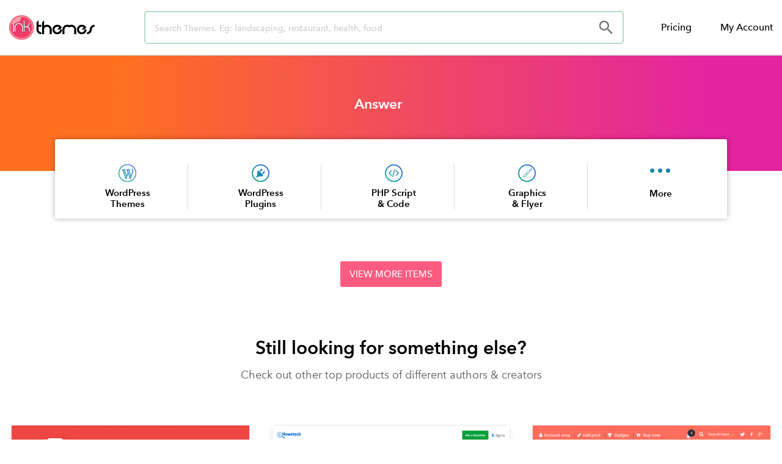

--- FILE ---
content_type: text/html; charset=UTF-8
request_url: https://www.inkthemes.com/tags/answer/
body_size: 25186
content:
<!DOCTYPE html>
<html lang="en-US">
<head>
	<meta charset="UTF-8">
	<meta name="viewport" content="width=device-width, initial-scale=1.0, viewport-fit=cover" />		<script>(function(html){html.className = html.className.replace(/\bno-js\b/,'js')})(document.documentElement);</script>
<title>5+ Answer Website Templates For WordPress | InkThemes</title>
<meta name='robots' content='max-image-preview:large' />
	<style>img:is([sizes="auto" i], [sizes^="auto," i]) { contain-intrinsic-size: 3000px 1500px }</style>
	

<meta name="description" content="Beautiful crafted Answer Website templates and themes for WordPress. Get you WordPress website ready in just few clicks. If you purchase WordPress Item you will get free installation service by expert InkThemes team. | InkThemes"/>
<meta name="robots" content="max-snippet:-1, max-image-preview:large, max-video-preview:-1"/>
<link rel="canonical" href="https://www.inkthemes.com/tags/answer/" />
<link rel="next" href="https://www.inkthemes.com/tags/answer/page/2/" />
<meta property="og:locale" content="en_US" />
<meta property="og:type" content="object" />
<meta property="og:title" content="5+ Answer Website Templates For WordPress | InkThemes" />
<meta property="og:description" content="Beautiful crafted Answer Website templates and themes for WordPress. Get you WordPress website ready in just few clicks. If you purchase WordPress Item you will get free installation service by expert InkThemes team. | InkThemes" />
<meta property="og:url" content="https://www.inkthemes.com/tags/answer/" />
<meta property="og:site_name" content="InkThemes" />
<meta name="twitter:card" content="summary_large_image" />
<meta name="twitter:description" content="Beautiful crafted Answer Website templates and themes for WordPress. Get you WordPress website ready in just few clicks. If you purchase WordPress Item you will get free installation service by expert InkThemes team. | InkThemes" />
<meta name="twitter:title" content="5+ Answer Website Templates For WordPress | InkThemes" />
<meta name="twitter:site" content="@InkThemes" />
<script type='application/ld+json' class='yoast-schema-graph yoast-schema-graph--main'>{"@context":"https://schema.org","@graph":[{"@type":"Organization","@id":"https://www.inkthemes.com/#organization","name":"InkThemes","url":"https://www.inkthemes.com/","sameAs":["https://www.facebook.com/InkThemes/","https://www.youtube.com/channel/UCxrV5C3YZ8p2Zq_n70cN9aQ","https://twitter.com/InkThemes"],"logo":{"@type":"ImageObject","@id":"https://www.inkthemes.com/#logo","url":"https://www.inkthemes.com/wp-content/uploads/2019/03/inkthemes_logo.png","width":268,"height":95,"caption":"InkThemes"},"image":{"@id":"https://www.inkthemes.com/#logo"}},{"@type":"WebSite","@id":"https://www.inkthemes.com/#website","url":"https://www.inkthemes.com/","name":"InkThemes","description":"Premium Wordpress Themes","publisher":{"@id":"https://www.inkthemes.com/#organization"},"potentialAction":{"@type":"SearchAction","target":"https://www.inkthemes.com/?s={search_term_string}","query-input":"required name=search_term_string"}},{"@type":"CollectionPage","@id":"https://www.inkthemes.com/tags/answer/#webpage","url":"https://www.inkthemes.com/tags/answer/","inLanguage":"en-US","name":"5+ Answer Website Templates For WordPress | InkThemes","isPartOf":{"@id":"https://www.inkthemes.com/#website"},"description":"Beautiful crafted Answer Website templates and themes for WordPress. Get you WordPress website ready in just few clicks. If you purchase WordPress Item you will get free installation service by expert InkThemes team. | InkThemes","breadcrumb":{"@id":"https://www.inkthemes.com/tags/answer/#breadcrumb"}},{"@type":"BreadcrumbList","@id":"https://www.inkthemes.com/tags/answer/#breadcrumb","itemListElement":[{"@type":"ListItem","position":1,"item":{"@type":"WebPage","@id":"https://www.inkthemes.com/","url":"https://www.inkthemes.com/","name":"Home"}},{"@type":"ListItem","position":2,"item":{"@type":"WebPage","@id":"https://www.inkthemes.com/market/","url":"https://www.inkthemes.com/market/","name":"Marketplaces"}},{"@type":"ListItem","position":3,"item":{"@type":"WebPage","@id":"https://www.inkthemes.com/tags/answer/","url":"https://www.inkthemes.com/tags/answer/","name":"Answer"}}]}]}</script>
<!-- / Yoast SEO Premium plugin. -->

<link rel="alternate" type="application/rss+xml" title="InkThemes &raquo; Feed" href="https://www.inkthemes.com/feed/" />
<link rel="alternate" type="application/rss+xml" title="InkThemes &raquo; Comments Feed" href="https://www.inkthemes.com/comments/feed/" />
<link rel="alternate" type="application/rss+xml" title="InkThemes &raquo; Answer Tag Feed" href="https://www.inkthemes.com/tags/answer/feed/" />
<script>
window._wpemojiSettings = {"baseUrl":"https:\/\/s.w.org\/images\/core\/emoji\/16.0.1\/72x72\/","ext":".png","svgUrl":"https:\/\/s.w.org\/images\/core\/emoji\/16.0.1\/svg\/","svgExt":".svg","source":{"concatemoji":"https:\/\/www.inkthemes.com\/wp-includes\/js\/wp-emoji-release.min.js?ver=6.8.3"}};
/*! This file is auto-generated */
!function(s,n){var o,i,e;function c(e){try{var t={supportTests:e,timestamp:(new Date).valueOf()};sessionStorage.setItem(o,JSON.stringify(t))}catch(e){}}function p(e,t,n){e.clearRect(0,0,e.canvas.width,e.canvas.height),e.fillText(t,0,0);var t=new Uint32Array(e.getImageData(0,0,e.canvas.width,e.canvas.height).data),a=(e.clearRect(0,0,e.canvas.width,e.canvas.height),e.fillText(n,0,0),new Uint32Array(e.getImageData(0,0,e.canvas.width,e.canvas.height).data));return t.every(function(e,t){return e===a[t]})}function u(e,t){e.clearRect(0,0,e.canvas.width,e.canvas.height),e.fillText(t,0,0);for(var n=e.getImageData(16,16,1,1),a=0;a<n.data.length;a++)if(0!==n.data[a])return!1;return!0}function f(e,t,n,a){switch(t){case"flag":return n(e,"\ud83c\udff3\ufe0f\u200d\u26a7\ufe0f","\ud83c\udff3\ufe0f\u200b\u26a7\ufe0f")?!1:!n(e,"\ud83c\udde8\ud83c\uddf6","\ud83c\udde8\u200b\ud83c\uddf6")&&!n(e,"\ud83c\udff4\udb40\udc67\udb40\udc62\udb40\udc65\udb40\udc6e\udb40\udc67\udb40\udc7f","\ud83c\udff4\u200b\udb40\udc67\u200b\udb40\udc62\u200b\udb40\udc65\u200b\udb40\udc6e\u200b\udb40\udc67\u200b\udb40\udc7f");case"emoji":return!a(e,"\ud83e\udedf")}return!1}function g(e,t,n,a){var r="undefined"!=typeof WorkerGlobalScope&&self instanceof WorkerGlobalScope?new OffscreenCanvas(300,150):s.createElement("canvas"),o=r.getContext("2d",{willReadFrequently:!0}),i=(o.textBaseline="top",o.font="600 32px Arial",{});return e.forEach(function(e){i[e]=t(o,e,n,a)}),i}function t(e){var t=s.createElement("script");t.src=e,t.defer=!0,s.head.appendChild(t)}"undefined"!=typeof Promise&&(o="wpEmojiSettingsSupports",i=["flag","emoji"],n.supports={everything:!0,everythingExceptFlag:!0},e=new Promise(function(e){s.addEventListener("DOMContentLoaded",e,{once:!0})}),new Promise(function(t){var n=function(){try{var e=JSON.parse(sessionStorage.getItem(o));if("object"==typeof e&&"number"==typeof e.timestamp&&(new Date).valueOf()<e.timestamp+604800&&"object"==typeof e.supportTests)return e.supportTests}catch(e){}return null}();if(!n){if("undefined"!=typeof Worker&&"undefined"!=typeof OffscreenCanvas&&"undefined"!=typeof URL&&URL.createObjectURL&&"undefined"!=typeof Blob)try{var e="postMessage("+g.toString()+"("+[JSON.stringify(i),f.toString(),p.toString(),u.toString()].join(",")+"));",a=new Blob([e],{type:"text/javascript"}),r=new Worker(URL.createObjectURL(a),{name:"wpTestEmojiSupports"});return void(r.onmessage=function(e){c(n=e.data),r.terminate(),t(n)})}catch(e){}c(n=g(i,f,p,u))}t(n)}).then(function(e){for(var t in e)n.supports[t]=e[t],n.supports.everything=n.supports.everything&&n.supports[t],"flag"!==t&&(n.supports.everythingExceptFlag=n.supports.everythingExceptFlag&&n.supports[t]);n.supports.everythingExceptFlag=n.supports.everythingExceptFlag&&!n.supports.flag,n.DOMReady=!1,n.readyCallback=function(){n.DOMReady=!0}}).then(function(){return e}).then(function(){var e;n.supports.everything||(n.readyCallback(),(e=n.source||{}).concatemoji?t(e.concatemoji):e.wpemoji&&e.twemoji&&(t(e.twemoji),t(e.wpemoji)))}))}((window,document),window._wpemojiSettings);
</script>
<style id='wp-emoji-styles-inline-css'>

	img.wp-smiley, img.emoji {
		display: inline !important;
		border: none !important;
		box-shadow: none !important;
		height: 1em !important;
		width: 1em !important;
		margin: 0 0.07em !important;
		vertical-align: -0.1em !important;
		background: none !important;
		padding: 0 !important;
	}
</style>
<link rel='stylesheet' id='wp-block-library-css' href='https://www.inkthemes.com/wp-includes/css/dist/block-library/style.min.css?ver=6.8.3' media='all' />
<style id='wp-block-library-theme-inline-css'>
.wp-block-audio :where(figcaption){color:#555;font-size:13px;text-align:center}.is-dark-theme .wp-block-audio :where(figcaption){color:#ffffffa6}.wp-block-audio{margin:0 0 1em}.wp-block-code{border:1px solid #ccc;border-radius:4px;font-family:Menlo,Consolas,monaco,monospace;padding:.8em 1em}.wp-block-embed :where(figcaption){color:#555;font-size:13px;text-align:center}.is-dark-theme .wp-block-embed :where(figcaption){color:#ffffffa6}.wp-block-embed{margin:0 0 1em}.blocks-gallery-caption{color:#555;font-size:13px;text-align:center}.is-dark-theme .blocks-gallery-caption{color:#ffffffa6}:root :where(.wp-block-image figcaption){color:#555;font-size:13px;text-align:center}.is-dark-theme :root :where(.wp-block-image figcaption){color:#ffffffa6}.wp-block-image{margin:0 0 1em}.wp-block-pullquote{border-bottom:4px solid;border-top:4px solid;color:currentColor;margin-bottom:1.75em}.wp-block-pullquote cite,.wp-block-pullquote footer,.wp-block-pullquote__citation{color:currentColor;font-size:.8125em;font-style:normal;text-transform:uppercase}.wp-block-quote{border-left:.25em solid;margin:0 0 1.75em;padding-left:1em}.wp-block-quote cite,.wp-block-quote footer{color:currentColor;font-size:.8125em;font-style:normal;position:relative}.wp-block-quote:where(.has-text-align-right){border-left:none;border-right:.25em solid;padding-left:0;padding-right:1em}.wp-block-quote:where(.has-text-align-center){border:none;padding-left:0}.wp-block-quote.is-large,.wp-block-quote.is-style-large,.wp-block-quote:where(.is-style-plain){border:none}.wp-block-search .wp-block-search__label{font-weight:700}.wp-block-search__button{border:1px solid #ccc;padding:.375em .625em}:where(.wp-block-group.has-background){padding:1.25em 2.375em}.wp-block-separator.has-css-opacity{opacity:.4}.wp-block-separator{border:none;border-bottom:2px solid;margin-left:auto;margin-right:auto}.wp-block-separator.has-alpha-channel-opacity{opacity:1}.wp-block-separator:not(.is-style-wide):not(.is-style-dots){width:100px}.wp-block-separator.has-background:not(.is-style-dots){border-bottom:none;height:1px}.wp-block-separator.has-background:not(.is-style-wide):not(.is-style-dots){height:2px}.wp-block-table{margin:0 0 1em}.wp-block-table td,.wp-block-table th{word-break:normal}.wp-block-table :where(figcaption){color:#555;font-size:13px;text-align:center}.is-dark-theme .wp-block-table :where(figcaption){color:#ffffffa6}.wp-block-video :where(figcaption){color:#555;font-size:13px;text-align:center}.is-dark-theme .wp-block-video :where(figcaption){color:#ffffffa6}.wp-block-video{margin:0 0 1em}:root :where(.wp-block-template-part.has-background){margin-bottom:0;margin-top:0;padding:1.25em 2.375em}
</style>
<style id='classic-theme-styles-inline-css'>
/*! This file is auto-generated */
.wp-block-button__link{color:#fff;background-color:#32373c;border-radius:9999px;box-shadow:none;text-decoration:none;padding:calc(.667em + 2px) calc(1.333em + 2px);font-size:1.125em}.wp-block-file__button{background:#32373c;color:#fff;text-decoration:none}
</style>
<style id='global-styles-inline-css'>
:root{--wp--preset--aspect-ratio--square: 1;--wp--preset--aspect-ratio--4-3: 4/3;--wp--preset--aspect-ratio--3-4: 3/4;--wp--preset--aspect-ratio--3-2: 3/2;--wp--preset--aspect-ratio--2-3: 2/3;--wp--preset--aspect-ratio--16-9: 16/9;--wp--preset--aspect-ratio--9-16: 9/16;--wp--preset--color--black: #000000;--wp--preset--color--cyan-bluish-gray: #abb8c3;--wp--preset--color--white: #ffffff;--wp--preset--color--pale-pink: #f78da7;--wp--preset--color--vivid-red: #cf2e2e;--wp--preset--color--luminous-vivid-orange: #ff6900;--wp--preset--color--luminous-vivid-amber: #fcb900;--wp--preset--color--light-green-cyan: #7bdcb5;--wp--preset--color--vivid-green-cyan: #00d084;--wp--preset--color--pale-cyan-blue: #8ed1fc;--wp--preset--color--vivid-cyan-blue: #0693e3;--wp--preset--color--vivid-purple: #9b51e0;--wp--preset--gradient--vivid-cyan-blue-to-vivid-purple: linear-gradient(135deg,rgba(6,147,227,1) 0%,rgb(155,81,224) 100%);--wp--preset--gradient--light-green-cyan-to-vivid-green-cyan: linear-gradient(135deg,rgb(122,220,180) 0%,rgb(0,208,130) 100%);--wp--preset--gradient--luminous-vivid-amber-to-luminous-vivid-orange: linear-gradient(135deg,rgba(252,185,0,1) 0%,rgba(255,105,0,1) 100%);--wp--preset--gradient--luminous-vivid-orange-to-vivid-red: linear-gradient(135deg,rgba(255,105,0,1) 0%,rgb(207,46,46) 100%);--wp--preset--gradient--very-light-gray-to-cyan-bluish-gray: linear-gradient(135deg,rgb(238,238,238) 0%,rgb(169,184,195) 100%);--wp--preset--gradient--cool-to-warm-spectrum: linear-gradient(135deg,rgb(74,234,220) 0%,rgb(151,120,209) 20%,rgb(207,42,186) 40%,rgb(238,44,130) 60%,rgb(251,105,98) 80%,rgb(254,248,76) 100%);--wp--preset--gradient--blush-light-purple: linear-gradient(135deg,rgb(255,206,236) 0%,rgb(152,150,240) 100%);--wp--preset--gradient--blush-bordeaux: linear-gradient(135deg,rgb(254,205,165) 0%,rgb(254,45,45) 50%,rgb(107,0,62) 100%);--wp--preset--gradient--luminous-dusk: linear-gradient(135deg,rgb(255,203,112) 0%,rgb(199,81,192) 50%,rgb(65,88,208) 100%);--wp--preset--gradient--pale-ocean: linear-gradient(135deg,rgb(255,245,203) 0%,rgb(182,227,212) 50%,rgb(51,167,181) 100%);--wp--preset--gradient--electric-grass: linear-gradient(135deg,rgb(202,248,128) 0%,rgb(113,206,126) 100%);--wp--preset--gradient--midnight: linear-gradient(135deg,rgb(2,3,129) 0%,rgb(40,116,252) 100%);--wp--preset--font-size--small: 13px;--wp--preset--font-size--medium: 20px;--wp--preset--font-size--large: 36px;--wp--preset--font-size--x-large: 42px;--wp--preset--spacing--20: 0.44rem;--wp--preset--spacing--30: 0.67rem;--wp--preset--spacing--40: 1rem;--wp--preset--spacing--50: 1.5rem;--wp--preset--spacing--60: 2.25rem;--wp--preset--spacing--70: 3.38rem;--wp--preset--spacing--80: 5.06rem;--wp--preset--shadow--natural: 6px 6px 9px rgba(0, 0, 0, 0.2);--wp--preset--shadow--deep: 12px 12px 50px rgba(0, 0, 0, 0.4);--wp--preset--shadow--sharp: 6px 6px 0px rgba(0, 0, 0, 0.2);--wp--preset--shadow--outlined: 6px 6px 0px -3px rgba(255, 255, 255, 1), 6px 6px rgba(0, 0, 0, 1);--wp--preset--shadow--crisp: 6px 6px 0px rgba(0, 0, 0, 1);}:where(.is-layout-flex){gap: 0.5em;}:where(.is-layout-grid){gap: 0.5em;}body .is-layout-flex{display: flex;}.is-layout-flex{flex-wrap: wrap;align-items: center;}.is-layout-flex > :is(*, div){margin: 0;}body .is-layout-grid{display: grid;}.is-layout-grid > :is(*, div){margin: 0;}:where(.wp-block-columns.is-layout-flex){gap: 2em;}:where(.wp-block-columns.is-layout-grid){gap: 2em;}:where(.wp-block-post-template.is-layout-flex){gap: 1.25em;}:where(.wp-block-post-template.is-layout-grid){gap: 1.25em;}.has-black-color{color: var(--wp--preset--color--black) !important;}.has-cyan-bluish-gray-color{color: var(--wp--preset--color--cyan-bluish-gray) !important;}.has-white-color{color: var(--wp--preset--color--white) !important;}.has-pale-pink-color{color: var(--wp--preset--color--pale-pink) !important;}.has-vivid-red-color{color: var(--wp--preset--color--vivid-red) !important;}.has-luminous-vivid-orange-color{color: var(--wp--preset--color--luminous-vivid-orange) !important;}.has-luminous-vivid-amber-color{color: var(--wp--preset--color--luminous-vivid-amber) !important;}.has-light-green-cyan-color{color: var(--wp--preset--color--light-green-cyan) !important;}.has-vivid-green-cyan-color{color: var(--wp--preset--color--vivid-green-cyan) !important;}.has-pale-cyan-blue-color{color: var(--wp--preset--color--pale-cyan-blue) !important;}.has-vivid-cyan-blue-color{color: var(--wp--preset--color--vivid-cyan-blue) !important;}.has-vivid-purple-color{color: var(--wp--preset--color--vivid-purple) !important;}.has-black-background-color{background-color: var(--wp--preset--color--black) !important;}.has-cyan-bluish-gray-background-color{background-color: var(--wp--preset--color--cyan-bluish-gray) !important;}.has-white-background-color{background-color: var(--wp--preset--color--white) !important;}.has-pale-pink-background-color{background-color: var(--wp--preset--color--pale-pink) !important;}.has-vivid-red-background-color{background-color: var(--wp--preset--color--vivid-red) !important;}.has-luminous-vivid-orange-background-color{background-color: var(--wp--preset--color--luminous-vivid-orange) !important;}.has-luminous-vivid-amber-background-color{background-color: var(--wp--preset--color--luminous-vivid-amber) !important;}.has-light-green-cyan-background-color{background-color: var(--wp--preset--color--light-green-cyan) !important;}.has-vivid-green-cyan-background-color{background-color: var(--wp--preset--color--vivid-green-cyan) !important;}.has-pale-cyan-blue-background-color{background-color: var(--wp--preset--color--pale-cyan-blue) !important;}.has-vivid-cyan-blue-background-color{background-color: var(--wp--preset--color--vivid-cyan-blue) !important;}.has-vivid-purple-background-color{background-color: var(--wp--preset--color--vivid-purple) !important;}.has-black-border-color{border-color: var(--wp--preset--color--black) !important;}.has-cyan-bluish-gray-border-color{border-color: var(--wp--preset--color--cyan-bluish-gray) !important;}.has-white-border-color{border-color: var(--wp--preset--color--white) !important;}.has-pale-pink-border-color{border-color: var(--wp--preset--color--pale-pink) !important;}.has-vivid-red-border-color{border-color: var(--wp--preset--color--vivid-red) !important;}.has-luminous-vivid-orange-border-color{border-color: var(--wp--preset--color--luminous-vivid-orange) !important;}.has-luminous-vivid-amber-border-color{border-color: var(--wp--preset--color--luminous-vivid-amber) !important;}.has-light-green-cyan-border-color{border-color: var(--wp--preset--color--light-green-cyan) !important;}.has-vivid-green-cyan-border-color{border-color: var(--wp--preset--color--vivid-green-cyan) !important;}.has-pale-cyan-blue-border-color{border-color: var(--wp--preset--color--pale-cyan-blue) !important;}.has-vivid-cyan-blue-border-color{border-color: var(--wp--preset--color--vivid-cyan-blue) !important;}.has-vivid-purple-border-color{border-color: var(--wp--preset--color--vivid-purple) !important;}.has-vivid-cyan-blue-to-vivid-purple-gradient-background{background: var(--wp--preset--gradient--vivid-cyan-blue-to-vivid-purple) !important;}.has-light-green-cyan-to-vivid-green-cyan-gradient-background{background: var(--wp--preset--gradient--light-green-cyan-to-vivid-green-cyan) !important;}.has-luminous-vivid-amber-to-luminous-vivid-orange-gradient-background{background: var(--wp--preset--gradient--luminous-vivid-amber-to-luminous-vivid-orange) !important;}.has-luminous-vivid-orange-to-vivid-red-gradient-background{background: var(--wp--preset--gradient--luminous-vivid-orange-to-vivid-red) !important;}.has-very-light-gray-to-cyan-bluish-gray-gradient-background{background: var(--wp--preset--gradient--very-light-gray-to-cyan-bluish-gray) !important;}.has-cool-to-warm-spectrum-gradient-background{background: var(--wp--preset--gradient--cool-to-warm-spectrum) !important;}.has-blush-light-purple-gradient-background{background: var(--wp--preset--gradient--blush-light-purple) !important;}.has-blush-bordeaux-gradient-background{background: var(--wp--preset--gradient--blush-bordeaux) !important;}.has-luminous-dusk-gradient-background{background: var(--wp--preset--gradient--luminous-dusk) !important;}.has-pale-ocean-gradient-background{background: var(--wp--preset--gradient--pale-ocean) !important;}.has-electric-grass-gradient-background{background: var(--wp--preset--gradient--electric-grass) !important;}.has-midnight-gradient-background{background: var(--wp--preset--gradient--midnight) !important;}.has-small-font-size{font-size: var(--wp--preset--font-size--small) !important;}.has-medium-font-size{font-size: var(--wp--preset--font-size--medium) !important;}.has-large-font-size{font-size: var(--wp--preset--font-size--large) !important;}.has-x-large-font-size{font-size: var(--wp--preset--font-size--x-large) !important;}
:where(.wp-block-post-template.is-layout-flex){gap: 1.25em;}:where(.wp-block-post-template.is-layout-grid){gap: 1.25em;}
:where(.wp-block-columns.is-layout-flex){gap: 2em;}:where(.wp-block-columns.is-layout-grid){gap: 2em;}
:root :where(.wp-block-pullquote){font-size: 1.5em;line-height: 1.6;}
</style>
<link rel='stylesheet' id='ae-pro-css-css' href='https://www.inkthemes.com/wp-content/plugins/anywhere-elementor-pro/includes/assets/css/ae-pro.min.css?ver=2.25.6' media='all' />
<link rel='stylesheet' id='vegas-css-css' href='https://www.inkthemes.com/wp-content/plugins/anywhere-elementor-pro/includes/assets/lib/vegas/vegas.min.css?ver=2.4.0' media='all' />
<link rel='stylesheet' id='parent-style-css' href='https://www.inkthemes.com/wp-content/themes/twentyseventeen/style.css?ver=6.8.3' media='all' />
<link rel='stylesheet' id='twentyseventeen-style-css' href='https://www.inkthemes.com/wp-content/themes/inkthemes_2.0_new/style.css?ver=20230328' media='all' />
<link rel='stylesheet' id='twentyseventeen-block-style-css' href='https://www.inkthemes.com/wp-content/themes/twentyseventeen/assets/css/blocks.css?ver=20220912' media='all' />
<!--[if lt IE 9]>
<link rel='stylesheet' id='twentyseventeen-ie8-css' href='https://www.inkthemes.com/wp-content/themes/twentyseventeen/assets/css/ie8.css?ver=20161202' media='all' />
<![endif]-->
<link rel='stylesheet' id='elementor-frontend-legacy-css' href='https://www.inkthemes.com/wp-content/plugins/elementor/assets/css/frontend-legacy.min.css?ver=3.12.1' media='all' />
<link rel='stylesheet' id='elementor-frontend-css' href='https://www.inkthemes.com/wp-content/plugins/elementor/assets/css/frontend.min.css?ver=3.12.1' media='all' />
<style id='elementor-frontend-inline-css'>
.elementor-kit-284204{--e-global-color-primary:#000000;--e-global-color-secondary:#54595F;--e-global-color-text:#7A7A7A;--e-global-color-accent:#61CE70;--e-global-color-659a28d5:#6EC1E4;--e-global-color-33518d91:#4054B2;--e-global-color-6554efb8:#23A455;--e-global-color-41df780a:#000;--e-global-color-7a4e0206:#FFF;--e-global-typography-primary-font-family:"Roboto";--e-global-typography-primary-font-weight:600;--e-global-typography-secondary-font-family:"Roboto Slab";--e-global-typography-secondary-font-weight:400;--e-global-typography-text-font-family:"Roboto";--e-global-typography-text-font-weight:400;--e-global-typography-accent-font-family:"Roboto";--e-global-typography-accent-font-weight:500;}.elementor-section.elementor-section-boxed > .elementor-container{max-width:1140px;}.e-con{--container-max-width:1140px;}{}h1.entry-title{display:var(--page-title-display);}.elementor-kit-284204 e-page-transition{background-color:#FFBC7D;}@media(max-width:1024px){.elementor-section.elementor-section-boxed > .elementor-container{max-width:1024px;}.e-con{--container-max-width:1024px;}}@media(max-width:767px){.elementor-section.elementor-section-boxed > .elementor-container{max-width:767px;}.e-con{--container-max-width:767px;}}
.elementor-widget-heading .elementor-heading-title{color:var( --e-global-color-primary );}.elementor-widget-image .widget-image-caption{color:var( --e-global-color-text );}.elementor-widget-text-editor{color:var( --e-global-color-text );}.elementor-widget-text-editor.elementor-drop-cap-view-stacked .elementor-drop-cap{background-color:var( --e-global-color-primary );}.elementor-widget-text-editor.elementor-drop-cap-view-framed .elementor-drop-cap, .elementor-widget-text-editor.elementor-drop-cap-view-default .elementor-drop-cap{color:var( --e-global-color-primary );border-color:var( --e-global-color-primary );}.elementor-widget-button .elementor-button{background-color:var( --e-global-color-accent );}.elementor-widget-divider{--divider-color:var( --e-global-color-secondary );}.elementor-widget-divider .elementor-divider__text{color:var( --e-global-color-secondary );}.elementor-widget-divider.elementor-view-stacked .elementor-icon{background-color:var( --e-global-color-secondary );}.elementor-widget-divider.elementor-view-framed .elementor-icon, .elementor-widget-divider.elementor-view-default .elementor-icon{color:var( --e-global-color-secondary );border-color:var( --e-global-color-secondary );}.elementor-widget-divider.elementor-view-framed .elementor-icon, .elementor-widget-divider.elementor-view-default .elementor-icon svg{fill:var( --e-global-color-secondary );}.elementor-widget-image-box .elementor-image-box-title{color:var( --e-global-color-primary );}.elementor-widget-image-box .elementor-image-box-description{color:var( --e-global-color-text );}.elementor-widget-icon.elementor-view-stacked .elementor-icon{background-color:var( --e-global-color-primary );}.elementor-widget-icon.elementor-view-framed .elementor-icon, .elementor-widget-icon.elementor-view-default .elementor-icon{color:var( --e-global-color-primary );border-color:var( --e-global-color-primary );}.elementor-widget-icon.elementor-view-framed .elementor-icon, .elementor-widget-icon.elementor-view-default .elementor-icon svg{fill:var( --e-global-color-primary );}.elementor-widget-icon-box.elementor-view-stacked .elementor-icon{background-color:var( --e-global-color-primary );}.elementor-widget-icon-box.elementor-view-framed .elementor-icon, .elementor-widget-icon-box.elementor-view-default .elementor-icon{fill:var( --e-global-color-primary );color:var( --e-global-color-primary );border-color:var( --e-global-color-primary );}.elementor-widget-icon-box .elementor-icon-box-title{color:var( --e-global-color-primary );}.elementor-widget-icon-box .elementor-icon-box-description{color:var( --e-global-color-text );}.elementor-widget-star-rating .elementor-star-rating__title{color:var( --e-global-color-text );}.elementor-widget-icon-list .elementor-icon-list-item:not(:last-child):after{border-color:var( --e-global-color-text );}.elementor-widget-icon-list .elementor-icon-list-icon i{color:var( --e-global-color-primary );}.elementor-widget-icon-list .elementor-icon-list-icon svg{fill:var( --e-global-color-primary );}.elementor-widget-icon-list .elementor-icon-list-text{color:var( --e-global-color-secondary );}.elementor-widget-counter .elementor-counter-number-wrapper{color:var( --e-global-color-primary );}.elementor-widget-counter .elementor-counter-title{color:var( --e-global-color-secondary );}.elementor-widget-progress .elementor-progress-wrapper .elementor-progress-bar{background-color:var( --e-global-color-primary );}.elementor-widget-progress .elementor-title{color:var( --e-global-color-primary );}.elementor-widget-testimonial .elementor-testimonial-content{color:var( --e-global-color-text );}.elementor-widget-testimonial .elementor-testimonial-name{color:var( --e-global-color-primary );}.elementor-widget-testimonial .elementor-testimonial-job{color:var( --e-global-color-secondary );}.elementor-widget-tabs .elementor-tab-title, .elementor-widget-tabs .elementor-tab-title a{color:var( --e-global-color-primary );}.elementor-widget-tabs .elementor-tab-title.elementor-active,
					 .elementor-widget-tabs .elementor-tab-title.elementor-active a{color:var( --e-global-color-accent );}.elementor-widget-tabs .elementor-tab-content{color:var( --e-global-color-text );}.elementor-widget-accordion .elementor-accordion-icon, .elementor-widget-accordion .elementor-accordion-title{color:var( --e-global-color-primary );}.elementor-widget-accordion .elementor-accordion-icon svg{fill:var( --e-global-color-primary );}.elementor-widget-accordion .elementor-active .elementor-accordion-icon, .elementor-widget-accordion .elementor-active .elementor-accordion-title{color:var( --e-global-color-accent );}.elementor-widget-accordion .elementor-active .elementor-accordion-icon svg{fill:var( --e-global-color-accent );}.elementor-widget-accordion .elementor-tab-content{color:var( --e-global-color-text );}.elementor-widget-toggle .elementor-toggle-title, .elementor-widget-toggle .elementor-toggle-icon{color:var( --e-global-color-primary );}.elementor-widget-toggle .elementor-toggle-icon svg{fill:var( --e-global-color-primary );}.elementor-widget-toggle .elementor-tab-title.elementor-active a, .elementor-widget-toggle .elementor-tab-title.elementor-active .elementor-toggle-icon{color:var( --e-global-color-accent );}.elementor-widget-toggle .elementor-tab-content{color:var( --e-global-color-text );}.elementor-widget-ae-author .ae-author-meta-wrapper a{color:var( --e-global-color-text );}.elementor-widget-ae-author .ae-author-meta-wrapper{color:var( --e-global-color-text );}.elementor-widget-ae-author .ae-author-meta-wrapper icon-wrapper{color:var( --e-global-color-text );}.elementor-widget-ae-author .ae-author-meta-wrapper a:hover{color:var( --e-global-color-text );}.elementor-widget-ae-author .ae-author-meta-wrapper:hover{color:var( --e-global-color-text );}.elementor-widget-ae-author .ae-author-meta-wrapper:hover icon-wrapper{color:var( --e-global-color-text );}.elementor-widget-ae-custom-field .ae-element-custom-field{color:var( --e-global-color-accent );}.elementor-widget-ae-custom-field .icon-wrapper i{color:var( --e-global-color-primary );}.elementor-widget-ae-custom-field .ae-element-custom-field-label{color:var( --e-global-color-accent );}.elementor-widget-ae-portfolio .infinite-scroll-last{color:var( --e-global-color-primary );}.elementor-widget-ae-portfolio .view-more-button{color:var( --e-global-color-text );background-color:var( --e-global-color-primary );}.elementor-widget-ae-portfolio .view-more-button:hover{color:var( --e-global-color-text );background-color:var( --e-global-color-primary );border-color:var( --e-global-color-text );}.elementor-widget-ae-portfolio .ae-widget-title{color:var( --e-global-color-primary );}.elementor-widget-ae-portfolio .ae-widget-title-inner{border-color:var( --e-global-color-secondary );}.elementor-widget-ae-portfolio .filter-label{color:var( --e-global-color-secondary );}.elementor-widget-ae-portfolio .filter-items a{color:var( --e-global-color-primary );}.elementor-widget-ae-portfolio .filter-items:hover a, .elementor-widget-ae-portfolio .filter-items.active a{color:var( --e-global-color-secondary );}.elementor-widget-ae-portfolio .filter-items:hover, .elementor-widget-ae-portfolio .filter-items.active{background-color:var( --e-global-color-primary );border-color:var( --e-global-color-secondary );}.elementor-widget-ae-post-blocks .infinite-scroll-last{color:var( --e-global-color-primary );}.elementor-widget-ae-post-blocks .view-more-button{color:var( --e-global-color-text );background-color:var( --e-global-color-primary );}.elementor-widget-ae-post-blocks .view-more-button:hover{color:var( --e-global-color-text );background-color:var( --e-global-color-primary );border-color:var( --e-global-color-text );}.elementor-widget-ae-post-blocks .ae-widget-title{color:var( --e-global-color-primary );}.elementor-widget-ae-post-blocks .ae-widget-title-inner{border-color:var( --e-global-color-secondary );}.elementor-widget-ae-post-blocks-adv .ae-accordion .ae-tab-title{color:var( --e-global-color-primary );}.elementor-widget-ae-post-blocks-adv .ae-accordion .ae-tab-title.ae-active{color:var( --e-global-color-accent );}.elementor-widget-ae-post-blocks-adv .ae-accordion-tb-wrapper .ae-accordion-toggle-button:hover{color:var( --e-global-color-accent );}.elementor-widget-ae-post-blocks-adv .ae-accordion-tb-wrapper .ae-accordion-toggle-button.active{color:var( --e-global-color-accent );}.elementor-widget-ae-post-blocks-adv .infinite-scroll-last{color:var( --e-global-color-primary );}.elementor-widget-ae-post-blocks-adv .view-more-button{color:var( --e-global-color-text );background-color:var( --e-global-color-primary );}.elementor-widget-ae-post-blocks-adv .view-more-button:hover{color:var( --e-global-color-text );background-color:var( --e-global-color-primary );border-color:var( --e-global-color-text );}.elementor-widget-ae-post-blocks-adv .filter-items a{color:var( --e-global-color-primary );}.elementor-widget-ae-post-blocks-adv .filter-items:hover > a, .elementor-widget-ae-post-blocks-adv .filter-items > a .filter-items:hover > a, .elementor-widget-ae-post-blocks-adv .filter-items.active > a{color:var( --e-global-color-secondary );}.elementor-widget-ae-post-blocks-adv .filter-items:hover, .elementor-widget-ae-post-blocks-adv .filter-items.active{background-color:var( --e-global-color-primary );border-color:var( --e-global-color-secondary );}.elementor-widget-ae-post-blocks-adv .ae-widget-title{color:var( --e-global-color-primary );}.elementor-widget-ae-post-blocks-adv .ae-widget-title-inner{border-color:var( --e-global-color-secondary );}.elementor-widget-ae-post-content .ae-element-post-content{color:var( --e-global-color-text );}.elementor-widget-ae-post-content .ae-post-content-unfold{background-image:var( --e-global-color-text );}.elementor-widget-ae-post-content .ae-post-content-unfold-link{color:var( --e-global-color-secondary );background-color:var( --e-global-color-primary );}.elementor-widget-ae-post-content .ae-post-content-unfold-link:hover{color:var( --e-global-color-secondary );background-color:var( --e-global-color-primary );}.elementor-widget-ae-post-title .ae-element-post-title{color:var( --e-global-color-primary );}.elementor-widget-ae-post-title .ae-element-post-title:hover{color:var( --e-global-color-primary );}.elementor-widget-ae-post-meta .ae-post-meta-item-wrapper{color:var( --e-global-color-accent );}.elementor-widget-ae-post-meta .ae-post-meta-item-wrapper a{color:var( --e-global-color-accent );}.elementor-widget-ae-post-meta .ae-element-post-category{color:var( --e-global-color-accent );}.elementor-widget-ae-post-meta .ae-element-post-tags{color:var( --e-global-color-accent );}.elementor-widget-ae-post-meta .ae-element-post-date{color:var( --e-global-color-accent );}.elementor-widget-ae-post-meta .ae-element-post-author{color:var( --e-global-color-accent );}.elementor-widget-ae-post-meta .ae-element-post-comment{color:var( --e-global-color-accent );}.elementor-widget-ae-post-meta .icon-wrapper i{color:var( --e-global-color-primary );}.elementor-widget-ae-post-meta .item-separator{color:var( --e-global-color-accent );}.elementor-widget-ae-post-meta .ae-element-post-category-label{color:var( --e-global-color-accent );}.elementor-widget-ae-post-meta .ae-element-post-tags-label{color:var( --e-global-color-accent );}.elementor-widget-ae-post-meta .ae-element-post-date-label{color:var( --e-global-color-accent );}.elementor-widget-ae-post-meta .ae-element-post-author-label{color:var( --e-global-color-accent );}.elementor-widget-ae-post-meta .ae-element-post-comment-label{color:var( --e-global-color-accent );}.elementor-widget-ae-post-navigation .ae-element-item-separator{color:var( --e-global-color-accent );}.elementor-widget-ae-post-navigation .ae-element-anchorPrevLink, .elementor-widget-ae-post-navigation .ae-element-anchorNextLink{color:var( --e-global-color-primary );}.elementor-widget-ae-post-navigation .ae-element-prev-icon.icon-wrapper i, .elementor-widget-ae-post-navigation .ae-element-next-icon.icon-wrapper i{color:var( --e-global-color-accent );}.elementor-widget-ae-post-navigation .ae-element-prev-title, .elementor-widget-ae-post-navigation .ae-element-next-title{color:var( --e-global-color-primary );}.elementor-widget-ae-post-readmore .ae-element-post-read-more a{color:var( --e-global-color-text );background-color:var( --e-global-color-primary );}.elementor-widget-ae-post-readmore .ae-element-icon.icon-wrapper i{color:var( --e-global-color-accent );}.elementor-widget-ae-post-readmore .ae-element-post-read-more a:hover{color:var( --e-global-color-text );background-color:var( --e-global-color-primary );}.elementor-widget-ae-post-readmore a:hover .ae-element-icon.icon-wrapper  i{color:var( --e-global-color-accent );}.elementor-widget-ae-searchform button{background-color:var( --e-global-color-primary );color:var( --e-global-color-secondary );}.elementor-widget-ae-searchform button:hover{background-color:var( --e-global-color-primary );color:var( --e-global-color-secondary );}.elementor-widget-ae-searchform input{background-color:var( --e-global-color-secondary );color:var( --e-global-color-secondary );}.elementor-widget-ae-searchform input:hover{background-color:var( --e-global-color-primary );color:var( --e-global-color-secondary );}.elementor-widget-ae-tax-custom-field .ae-element-custom-field{color:var( --e-global-color-accent );}.elementor-widget-ae-tax-custom-field .icon-wrapper i{color:var( --e-global-color-primary );}.elementor-widget-ae-tax-custom-field .ae-element-custom-field-label{color:var( --e-global-color-accent );}.elementor-widget-ae-taxonomy .ae-custom-tax a{color:var( --e-global-color-accent );}.elementor-widget-ae-taxonomy .ae-custom-tax .ae-term-item{color:var( --e-global-color-accent );}.elementor-widget-ae-taxonomy .ae-custom-tax-label{color:var( --e-global-color-accent );}.elementor-widget-ae-taxonomy .icon-wrapper i{color:var( --e-global-color-primary );}.elementor-widget-ae-taxonomy-blocks .ae-element-term-title{color:var( --e-global-color-secondary );}.elementor-widget-ae-taxonomy-blocks .ae-term-list-item:hover .ae-element-term-title{color:var( --e-global-color-secondary );}.elementor-widget-ae-taxonomy-blocks .ae-term-active .ae-element-term-title{color:var( --e-global-color-secondary );}.elementor-widget-ae-taxonomy-blocks .ae-icon-list-item:not(:last-child):after{border-color:var( --e-global-color-text );}.elementor-widget-ae-taxonomy-blocks .term-list-icon i{color:var( --e-global-color-primary );}.elementor-widget-ae-taxonomy-blocks .ae-term-button{background-color:var( --e-global-color-accent );}.elementor-widget-ae-dynamic-map .ae-responsive-btn .button{background-color:var( --e-global-color-accent );}.elementor-widget-ae-dynamic-map .ae-widget-title{color:var( --e-global-color-primary );}.elementor-widget-ae-dynamic-map .ae-widget-title-inner{border-color:var( --e-global-color-secondary );}.elementor-widget-ae-acf .ae-acf-content-wrapper, .elementor-widget-ae-acf .ae-acf-content-wrapper a{color:var( --e-global-color-text );}.elementor-widget-ae-acf .ae-acf-content-wrapper:hover, .elementor-widget-ae-acf .ae-acf-content-wrapper:hover a{color:var( --e-global-color-text );}.elementor-widget-ae-acf .ae-acf-content-wrapper:hover{border-color:var( --e-global-color-text );color:var( --e-global-color-text );}.elementor-widget-ae-acf .ae-fallback-wrapper .ae-fallback{color:var( --e-global-color-text );}.elementor-widget-ae-acf .ae-fallback-wrapper:hover .ae-fallback{color:var( --e-global-color-text );}.elementor-widget-ae-acf .ae-fallback-wrapper:hover{border-color:var( --e-global-color-text );}.elementor-widget-ae-acf .ae-acf-unfold{background-image:var( --e-global-color-text );}.elementor-widget-ae-acf .ae-acf-unfold-link{color:var( --e-global-color-secondary );background-color:var( --e-global-color-primary );}.elementor-widget-ae-acf .ae-acf-unfold-link:hover{color:var( --e-global-color-secondary );background-color:var( --e-global-color-primary );}.elementor-widget-ae-acf .ae-acf-content-wrapper{color:var( --e-global-color-text );}.elementor-widget-ae-acf a{color:var( --e-global-color-text );}.elementor-widget-ae-acf a:hover{color:var( --e-global-color-text );border-color:var( --e-global-color-text );}.elementor-widget-ae-acf .date{color:var( --e-global-color-text );}.elementor-widget-ae-acf .date:hover{color:var( --e-global-color-text );border-color:var( --e-global-color-text );}.elementor-widget-ae-acf .ae-icon-list-item:not(:last-child):after{border-color:var( --e-global-color-text );}.elementor-widget-ae-acf span{color:var( --e-global-color-text );}.elementor-widget-ae-acf span:hover{color:var( --e-global-color-text );border-color:var( --e-global-color-text );}.elementor-widget-ae-acf-fields-v2 .ae-acf-content-wrapper, .elementor-widget-ae-acf-fields-v2 .ae-acf-content-wrapper a{color:var( --e-global-color-text );}.elementor-widget-ae-acf-fields-v2 span{color:var( --e-global-color-text );}.elementor-widget-ae-acf-fields-v2 .ae-acf-content-wrapper:hover, .elementor-widget-ae-acf-fields-v2 .ae-acf-content-wrapper:hover a{color:var( --e-global-color-text );}.elementor-widget-ae-acf-fields-v2 span:hover{color:var( --e-global-color-text );border-color:var( --e-global-color-text );}.elementor-widget-ae-acf-fields-v2 .ae-acf-content-wrapper:hover{border-color:var( --e-global-color-text );}.elementor-widget-ae-acf-fields-v2 .ae-icon-list-item:not(:last-child):after{border-color:var( --e-global-color-text );}.elementor-widget-ae-acf-fields-v2 .ae-fallback-wrapper .ae-fallback{color:var( --e-global-color-text );}.elementor-widget-ae-acf-fields-v2 .ae-fallback-wrapper:hover .ae-fallback{color:var( --e-global-color-text );}.elementor-widget-ae-acf-fields-v2 .ae-fallback-wrapper:hover{border-color:var( --e-global-color-text );}.elementor-widget-ae-acf-gallery .ae-overlay-caption{color:var( --e-global-color-primary );}.elementor-widget-ae-acf-gallery.ae-icon-view-stacked .ae-overlay-icon{background-color:var( --e-global-color-primary );}.elementor-widget-ae-acf-gallery.ae-icon-view-framed .ae-overlay-icon, .elementor-widget-ae-acf-gallery.ae-icon-view-default .ae-overlay-icon{color:var( --e-global-color-primary );border-color:var( --e-global-color-primary );}.elementor-widget-ae-acf-gallery.ae-icon-view-stacked:hover .ae-overlay-icon:hover{background-color:var( --e-global-color-primary );}.elementor-widget-ae-acf-gallery.ae-icon-view-framed:hover .ae-overlay-icon:hover, .elementor-widget-ae-acf-gallery.ae-icon-view-default .ae-overlay-icon{color:var( --e-global-color-primary );border-color:var( --e-global-color-primary );}.elementor-widget-ae-acf-gallery .ae-widget-title{color:var( --e-global-color-primary );}.elementor-widget-ae-acf-gallery .ae-widget-title-inner{border-color:var( --e-global-color-secondary );}.elementor-widget-ae-acf-repeater .ae-acf-repeater-tab-title{color:var( --e-global-color-text );}.elementor-widget-ae-acf-repeater .ae-acf-repeater-tab-title.active, .elementor-widget-ae-acf-repeater .ae-acf-repeater-tab-title:hover{color:var( --e-global-color-primary );}.elementor-widget-ae-acf-repeater .ae-acf-repeater-tab-mobile-title, .elementor-widget-ae-acf-repeater .ae-acf-repeater-tab-desktop-title.active,
                    .elementor-widget-ae-acf-repeater .ae-acf-repeater-tab-title:before, .elementor-widget-ae-acf-repeater .ae-acf-repeater-tab-title:after,
                    .elementor-widget-ae-acf-repeater .ae-acf-repeater-tab-content, .elementor-widget-ae-acf-repeater .ae-acf-repeater-tabs-content-wrapper{border-color:var( --e-global-color-primary );}.elementor-widget-ae-acf-repeater .elementor-accordion .elementor-tab-title{color:var( --e-global-color-primary );}.elementor-widget-ae-acf-repeater .elementor-accordion .elementor-tab-title.ae-active{color:var( --e-global-color-accent );}.elementor-widget-ae-acf-repeater .ae-accordion-tb-wrapper .ae-accordion-toggle-button:hover{color:var( --e-global-color-accent );}.elementor-widget-ae-acf-repeater .ae-accordion-tb-wrapper .ae-accordion-toggle-button.active{color:var( --e-global-color-accent );}.elementor-widget-ae-acf-repeater .ae-widget-title{color:var( --e-global-color-primary );}.elementor-widget-ae-acf-repeater .ae-widget-title-inner{border-color:var( --e-global-color-secondary );}.elementor-widget-theme-site-logo .widget-image-caption{color:var( --e-global-color-text );}.elementor-widget-theme-site-title .elementor-heading-title{color:var( --e-global-color-primary );}.elementor-widget-theme-page-title .elementor-heading-title{color:var( --e-global-color-primary );}.elementor-widget-theme-post-title .elementor-heading-title{color:var( --e-global-color-primary );}.elementor-widget-theme-post-excerpt .elementor-widget-container{color:var( --e-global-color-text );}.elementor-widget-theme-post-content{color:var( --e-global-color-text );}.elementor-widget-theme-post-featured-image .widget-image-caption{color:var( --e-global-color-text );}.elementor-widget-theme-archive-title .elementor-heading-title{color:var( --e-global-color-primary );}.elementor-widget-archive-posts .elementor-post__title, .elementor-widget-archive-posts .elementor-post__title a{color:var( --e-global-color-secondary );}.elementor-widget-archive-posts .elementor-post__read-more{color:var( --e-global-color-accent );}.elementor-widget-archive-posts .elementor-post__card .elementor-post__badge{background-color:var( --e-global-color-accent );}.elementor-widget-archive-posts .elementor-button{background-color:var( --e-global-color-accent );}.elementor-widget-archive-posts .elementor-posts-nothing-found{color:var( --e-global-color-text );}.elementor-widget-loop-grid .elementor-button{background-color:var( --e-global-color-accent );}.elementor-widget-posts .elementor-post__title, .elementor-widget-posts .elementor-post__title a{color:var( --e-global-color-secondary );}.elementor-widget-posts .elementor-post__read-more{color:var( --e-global-color-accent );}.elementor-widget-posts .elementor-post__card .elementor-post__badge{background-color:var( --e-global-color-accent );}.elementor-widget-posts .elementor-button{background-color:var( --e-global-color-accent );}.elementor-widget-portfolio a .elementor-portfolio-item__overlay{background-color:var( --e-global-color-accent );}.elementor-widget-portfolio .elementor-portfolio__filter{color:var( --e-global-color-text );}.elementor-widget-portfolio .elementor-portfolio__filter.elementor-active{color:var( --e-global-color-primary );}.elementor-widget-gallery{--galleries-title-color-normal:var( --e-global-color-primary );--galleries-title-color-hover:var( --e-global-color-secondary );--galleries-pointer-bg-color-hover:var( --e-global-color-accent );--gallery-title-color-active:var( --e-global-color-secondary );--galleries-pointer-bg-color-active:var( --e-global-color-accent );}.elementor-widget-form .elementor-field-group > label, .elementor-widget-form .elementor-field-subgroup label{color:var( --e-global-color-text );}.elementor-widget-form .elementor-field-type-html{color:var( --e-global-color-text );}.elementor-widget-form .elementor-field-group .elementor-field{color:var( --e-global-color-text );}.elementor-widget-form .e-form__buttons__wrapper__button-next{background-color:var( --e-global-color-accent );}.elementor-widget-form .elementor-button[type="submit"]{background-color:var( --e-global-color-accent );}.elementor-widget-form .e-form__buttons__wrapper__button-previous{background-color:var( --e-global-color-accent );}.elementor-widget-form{--e-form-steps-indicator-inactive-primary-color:var( --e-global-color-text );--e-form-steps-indicator-active-primary-color:var( --e-global-color-accent );--e-form-steps-indicator-completed-primary-color:var( --e-global-color-accent );--e-form-steps-indicator-progress-color:var( --e-global-color-accent );--e-form-steps-indicator-progress-background-color:var( --e-global-color-text );--e-form-steps-indicator-progress-meter-color:var( --e-global-color-text );}.elementor-widget-login .elementor-field-group > a{color:var( --e-global-color-text );}.elementor-widget-login .elementor-field-group > a:hover{color:var( --e-global-color-accent );}.elementor-widget-login .elementor-form-fields-wrapper label{color:var( --e-global-color-text );}.elementor-widget-login .elementor-field-group .elementor-field{color:var( --e-global-color-text );}.elementor-widget-login .elementor-button{background-color:var( --e-global-color-accent );}.elementor-widget-login .elementor-widget-container .elementor-login__logged-in-message{color:var( --e-global-color-text );}.elementor-widget-nav-menu .elementor-nav-menu--main .elementor-item{color:var( --e-global-color-text );fill:var( --e-global-color-text );}.elementor-widget-nav-menu .elementor-nav-menu--main .elementor-item:hover,
					.elementor-widget-nav-menu .elementor-nav-menu--main .elementor-item.elementor-item-active,
					.elementor-widget-nav-menu .elementor-nav-menu--main .elementor-item.highlighted,
					.elementor-widget-nav-menu .elementor-nav-menu--main .elementor-item:focus{color:var( --e-global-color-accent );fill:var( --e-global-color-accent );}.elementor-widget-nav-menu .elementor-nav-menu--main:not(.e--pointer-framed) .elementor-item:before,
					.elementor-widget-nav-menu .elementor-nav-menu--main:not(.e--pointer-framed) .elementor-item:after{background-color:var( --e-global-color-accent );}.elementor-widget-nav-menu .e--pointer-framed .elementor-item:before,
					.elementor-widget-nav-menu .e--pointer-framed .elementor-item:after{border-color:var( --e-global-color-accent );}.elementor-widget-nav-menu{--e-nav-menu-divider-color:var( --e-global-color-text );}.elementor-widget-animated-headline .elementor-headline-dynamic-wrapper path{stroke:var( --e-global-color-accent );}.elementor-widget-animated-headline .elementor-headline-plain-text{color:var( --e-global-color-secondary );}.elementor-widget-animated-headline{--dynamic-text-color:var( --e-global-color-secondary );}.elementor-widget-hotspot{--hotspot-color:var( --e-global-color-primary );--hotspot-box-color:var( --e-global-color-secondary );--tooltip-color:var( --e-global-color-secondary );}.elementor-widget-price-list .elementor-price-list-header{color:var( --e-global-color-primary );}.elementor-widget-price-list .elementor-price-list-price{color:var( --e-global-color-primary );}.elementor-widget-price-list .elementor-price-list-description{color:var( --e-global-color-text );}.elementor-widget-price-list .elementor-price-list-separator{border-bottom-color:var( --e-global-color-secondary );}.elementor-widget-price-table{--e-price-table-header-background-color:var( --e-global-color-secondary );}.elementor-widget-price-table .elementor-price-table__original-price{color:var( --e-global-color-secondary );}.elementor-widget-price-table .elementor-price-table__period{color:var( --e-global-color-secondary );}.elementor-widget-price-table .elementor-price-table__features-list{--e-price-table-features-list-color:var( --e-global-color-text );}.elementor-widget-price-table .elementor-price-table__features-list li:before{border-top-color:var( --e-global-color-text );}.elementor-widget-price-table .elementor-price-table__button{background-color:var( --e-global-color-accent );}.elementor-widget-price-table .elementor-price-table__additional_info{color:var( --e-global-color-text );}.elementor-widget-price-table .elementor-price-table__ribbon-inner{background-color:var( --e-global-color-accent );}.elementor-widget-call-to-action .elementor-ribbon-inner{background-color:var( --e-global-color-accent );}.elementor-widget-testimonial-carousel .elementor-testimonial__text{color:var( --e-global-color-text );}.elementor-widget-testimonial-carousel .elementor-testimonial__name{color:var( --e-global-color-text );}.elementor-widget-testimonial-carousel .elementor-testimonial__title{color:var( --e-global-color-primary );}.elementor-widget-table-of-contents{--header-color:var( --e-global-color-secondary );--item-text-color:var( --e-global-color-text );--item-text-hover-color:var( --e-global-color-accent );--marker-color:var( --e-global-color-text );}.elementor-widget-countdown .elementor-countdown-item{background-color:var( --e-global-color-primary );}.elementor-widget-countdown .elementor-countdown-expire--message{color:var( --e-global-color-text );}.elementor-widget-search-form .elementor-search-form__input,
					.elementor-widget-search-form .elementor-search-form__icon,
					.elementor-widget-search-form .elementor-lightbox .dialog-lightbox-close-button,
					.elementor-widget-search-form .elementor-lightbox .dialog-lightbox-close-button:hover,
					.elementor-widget-search-form.elementor-search-form--skin-full_screen input[type="search"].elementor-search-form__input{color:var( --e-global-color-text );fill:var( --e-global-color-text );}.elementor-widget-search-form .elementor-search-form__submit{background-color:var( --e-global-color-secondary );}.elementor-widget-author-box .elementor-author-box__name{color:var( --e-global-color-secondary );}.elementor-widget-author-box .elementor-author-box__bio{color:var( --e-global-color-text );}.elementor-widget-author-box .elementor-author-box__button{color:var( --e-global-color-secondary );border-color:var( --e-global-color-secondary );}.elementor-widget-author-box .elementor-author-box__button:hover{border-color:var( --e-global-color-secondary );color:var( --e-global-color-secondary );}.elementor-widget-post-navigation span.post-navigation__prev--label{color:var( --e-global-color-text );}.elementor-widget-post-navigation span.post-navigation__next--label{color:var( --e-global-color-text );}.elementor-widget-post-navigation span.post-navigation__prev--title, .elementor-widget-post-navigation span.post-navigation__next--title{color:var( --e-global-color-secondary );}.elementor-widget-post-info .elementor-icon-list-item:not(:last-child):after{border-color:var( --e-global-color-text );}.elementor-widget-post-info .elementor-icon-list-icon i{color:var( --e-global-color-primary );}.elementor-widget-post-info .elementor-icon-list-icon svg{fill:var( --e-global-color-primary );}.elementor-widget-post-info .elementor-icon-list-text, .elementor-widget-post-info .elementor-icon-list-text a{color:var( --e-global-color-secondary );}.elementor-widget-sitemap .elementor-sitemap-title{color:var( --e-global-color-primary );}.elementor-widget-sitemap .elementor-sitemap-item, .elementor-widget-sitemap span.elementor-sitemap-list, .elementor-widget-sitemap .elementor-sitemap-item a{color:var( --e-global-color-text );}.elementor-widget-sitemap .elementor-sitemap-item{color:var( --e-global-color-text );}.elementor-widget-blockquote .elementor-blockquote__content{color:var( --e-global-color-text );}.elementor-widget-blockquote .elementor-blockquote__author{color:var( --e-global-color-secondary );}.elementor-widget-lottie{--caption-color:var( --e-global-color-text );}.elementor-widget-video-playlist .e-tabs-header .e-tabs-title{color:var( --e-global-color-text );}.elementor-widget-video-playlist .e-tabs-header .e-tabs-videos-count{color:var( --e-global-color-text );}.elementor-widget-video-playlist .e-tabs-header .e-tabs-header-right-side i{color:var( --e-global-color-text );}.elementor-widget-video-playlist .e-tabs-header .e-tabs-header-right-side svg{fill:var( --e-global-color-text );}.elementor-widget-video-playlist .e-tab-title .e-tab-title-text{color:var( --e-global-color-text );}.elementor-widget-video-playlist .e-tab-title .e-tab-title-text a{color:var( --e-global-color-text );}.elementor-widget-video-playlist .e-tab-title .e-tab-duration{color:var( --e-global-color-text );}.elementor-widget-video-playlist .e-tabs-items-wrapper .e-tab-title:where( .e-active, :hover ) .e-tab-title-text{color:var( --e-global-color-text );}.elementor-widget-video-playlist .e-tabs-items-wrapper .e-tab-title:where( .e-active, :hover ) .e-tab-title-text a{color:var( --e-global-color-text );}.elementor-widget-video-playlist .e-tabs-items-wrapper .e-tab-title:where( .e-active, :hover ) .e-tab-duration{color:var( --e-global-color-text );}.elementor-widget-video-playlist .e-tabs-items-wrapper .e-section-title{color:var( --e-global-color-text );}.elementor-widget-video-playlist .e-tabs-inner-tabs .e-inner-tabs-content-wrapper .e-inner-tab-content button{color:var( --e-global-color-text );}.elementor-widget-video-playlist .e-tabs-inner-tabs .e-inner-tabs-content-wrapper .e-inner-tab-content button:hover{color:var( --e-global-color-text );}.elementor-widget-paypal-button .elementor-button{background-color:var( --e-global-color-accent );}.elementor-widget-stripe-button .elementor-button{background-color:var( --e-global-color-accent );}
.elementor-88807 .elementor-element.elementor-element-42b7b448 > .elementor-container{max-width:1250px;}.elementor-88807 .elementor-element.elementor-element-42b7b448:not(.elementor-motion-effects-element-type-background), .elementor-88807 .elementor-element.elementor-element-42b7b448 > .elementor-motion-effects-container > .elementor-motion-effects-layer{background-color:#f2ec82;}.elementor-88807 .elementor-element.elementor-element-42b7b448{transition:background 0.3s, border 0.3s, border-radius 0.3s, box-shadow 0.3s;margin-top:0px;margin-bottom:0px;padding:7px 0px 7px 0px;}.elementor-88807 .elementor-element.elementor-element-42b7b448 > .elementor-background-overlay{transition:background 0.3s, border-radius 0.3s, opacity 0.3s;}.elementor-bc-flex-widget .elementor-88807 .elementor-element.elementor-element-18c656b.elementor-column .elementor-column-wrap{align-items:center;}.elementor-88807 .elementor-element.elementor-element-18c656b.elementor-column.elementor-element[data-element_type="column"] > .elementor-column-wrap.elementor-element-populated > .elementor-widget-wrap{align-content:center;align-items:center;}.elementor-88807 .elementor-element.elementor-element-18c656b > .elementor-element-populated{margin:0px 20px 0px 0px;--e-column-margin-right:20px;--e-column-margin-left:0px;}.elementor-88807 .elementor-element.elementor-element-18c656b > .elementor-element-populated > .elementor-widget-wrap{padding:0px 0px 0px 0px;}.elementor-88807 .elementor-element.elementor-element-4ee1b26{text-align:center;width:var( --container-widget-width, 121% );max-width:121%;--container-widget-width:121%;--container-widget-flex-grow:0;}.elementor-88807 .elementor-element.elementor-element-4ee1b26 .elementor-heading-title{font-size:20px;font-weight:500;}.elementor-88807 .elementor-element.elementor-element-4fb0e1b > .elementor-container{max-width:1250px;}.elementor-88807 .elementor-element.elementor-element-4fb0e1b > .elementor-container > .elementor-row > .elementor-column > .elementor-column-wrap > .elementor-widget-wrap{align-content:center;align-items:center;}.elementor-88807 .elementor-element.elementor-element-4fb0e1b:not(.elementor-motion-effects-element-type-background), .elementor-88807 .elementor-element.elementor-element-4fb0e1b > .elementor-motion-effects-container > .elementor-motion-effects-layer{background-color:#ffffff;}.elementor-88807 .elementor-element.elementor-element-4fb0e1b{border-style:solid;border-width:0px 0px 1px 0px;border-color:#DDDDDD;transition:background 0.3s, border 0.3s, border-radius 0.3s, box-shadow 0.3s;margin-top:0px;margin-bottom:0px;padding:10px 0px 10px 0px;}.elementor-88807 .elementor-element.elementor-element-4fb0e1b > .elementor-background-overlay{transition:background 0.3s, border-radius 0.3s, opacity 0.3s;}.elementor-88807 .elementor-element.elementor-element-5b1ae8d1 > .elementor-element-populated{margin:0px 0px 0px 0px;--e-column-margin-right:0px;--e-column-margin-left:0px;}.elementor-88807 .elementor-element.elementor-element-5b1ae8d1 > .elementor-element-populated > .elementor-widget-wrap{padding:0px 0px 0px 0px;}.elementor-88807 .elementor-element.elementor-element-ecf72b8{text-align:left;}.elementor-88807 .elementor-element.elementor-element-ecf72b8 img{width:100%;max-width:100%;opacity:1;}.elementor-88807 .elementor-element.elementor-element-ecf72b8 > .elementor-widget-container{padding:15px 0px 15px 0px;}.elementor-88807 .elementor-element.elementor-element-40bd21eb > .elementor-element-populated{margin:0px 0px 0px 30px;--e-column-margin-right:0px;--e-column-margin-left:30px;}.elementor-88807 .elementor-element.elementor-element-40bd21eb > .elementor-element-populated > .elementor-widget-wrap{padding:0px 0px 0px 0px;}.elementor-88807 .elementor-element.elementor-element-cf63b0a{text-align:right;}.elementor-88807 .elementor-element.elementor-element-cf63b0a .elementor-heading-title{font-family:"Avenir Next W01", Sans-serif;font-size:16px;font-weight:400;}.elementor-88807 .elementor-element.elementor-element-9dd1d1c{text-align:right;}.elementor-88807 .elementor-element.elementor-element-9dd1d1c .elementor-heading-title{font-family:"Avenir Next W01", Sans-serif;font-size:16px;font-weight:400;}@media(max-width:1024px){.elementor-88807 .elementor-element.elementor-element-42b7b448{padding:10px 20px 10px 20px;}.elementor-88807 .elementor-element.elementor-element-4ee1b26 .elementor-heading-title{font-size:13px;}.elementor-88807 .elementor-element.elementor-element-4fb0e1b{padding:14px 20px 14px 20px;}.elementor-88807 .elementor-element.elementor-element-40bd21eb > .elementor-element-populated{margin:0px 10px 0px 30px;--e-column-margin-right:10px;--e-column-margin-left:30px;}.elementor-88807 .elementor-element.elementor-element-40bd21eb > .elementor-element-populated > .elementor-widget-wrap{padding:0px 0px 0px 0px;}}@media(max-width:767px){.elementor-88807 .elementor-element.elementor-element-42b7b448{padding:0px 0px 0px 0px;}.elementor-88807 .elementor-element.elementor-element-18c656b > .elementor-element-populated{margin:10px 10px 10px 10px;--e-column-margin-right:10px;--e-column-margin-left:10px;}.elementor-88807 .elementor-element.elementor-element-18c656b > .elementor-element-populated > .elementor-widget-wrap{padding:0px 0px 0px 0px;}.elementor-88807 .elementor-element.elementor-element-4ee1b26{text-align:center;}.elementor-88807 .elementor-element.elementor-element-4ee1b26 .elementor-heading-title{font-size:14px;}.elementor-88807 .elementor-element.elementor-element-4fb0e1b{padding:8px 20px 8px 20px;}.elementor-88807 .elementor-element.elementor-element-5b1ae8d1{width:45%;}.elementor-88807 .elementor-element.elementor-element-ecf72b8{text-align:left;}.elementor-88807 .elementor-element.elementor-element-ecf72b8 img{width:84%;border-radius:0px 0px 0px 0px;}.elementor-88807 .elementor-element.elementor-element-ecf72b8 > .elementor-widget-container{margin:8px 0px 0px 0px;padding:0px 0px 0px 0px;}.elementor-88807 .elementor-element.elementor-element-40bd21eb{width:55%;}.elementor-88807 .elementor-element.elementor-element-40bd21eb > .elementor-element-populated{margin:0px 0px 0px 0px;--e-column-margin-right:0px;--e-column-margin-left:0px;}.elementor-88807 .elementor-element.elementor-element-40bd21eb > .elementor-element-populated > .elementor-widget-wrap{padding:0px 0px 0px 0px;}.elementor-88807 .elementor-element.elementor-element-4d15c51d > .elementor-element-populated{margin:20px 0px 0px 0px;--e-column-margin-right:0px;--e-column-margin-left:0px;}.elementor-88807 .elementor-element.elementor-element-4d15c51d > .elementor-element-populated > .elementor-widget-wrap{padding:0px 10px 0px 0px;}.elementor-88807 .elementor-element.elementor-element-e2fb8e7 > .elementor-element-populated{margin:0px 0px 0px 0px;--e-column-margin-right:0px;--e-column-margin-left:0px;}.elementor-88807 .elementor-element.elementor-element-e2fb8e7 > .elementor-element-populated > .elementor-widget-wrap{padding:0px 0px 0px 0px;}.elementor-88807 .elementor-element.elementor-element-cf63b0a{text-align:center;}.elementor-88807 .elementor-element.elementor-element-cf63b0a > .elementor-widget-container{margin:0px 0px 0px 0px;padding:10px 0px 10px 0px;}.elementor-88807 .elementor-element.elementor-element-49bab14 > .elementor-element-populated{margin:0px 0px 0px 0px;--e-column-margin-right:0px;--e-column-margin-left:0px;}.elementor-88807 .elementor-element.elementor-element-49bab14 > .elementor-element-populated > .elementor-widget-wrap{padding:0px 0px 0px 0px;}.elementor-88807 .elementor-element.elementor-element-9dd1d1c{text-align:center;}.elementor-88807 .elementor-element.elementor-element-9dd1d1c > .elementor-widget-container{margin:0px 0px 0px 0px;padding:10px 0px 10px 0px;}}@media(min-width:768px){.elementor-88807 .elementor-element.elementor-element-18c656b{width:100%;}.elementor-88807 .elementor-element.elementor-element-5b1ae8d1{width:11.2%;}.elementor-88807 .elementor-element.elementor-element-40bd21eb{width:6.448%;}.elementor-88807 .elementor-element.elementor-element-4d15c51d{width:62.832%;}.elementor-88807 .elementor-element.elementor-element-e2fb8e7{width:8.88%;}.elementor-88807 .elementor-element.elementor-element-49bab14{width:10.64%;}}@media(max-width:1024px) and (min-width:768px){.elementor-88807 .elementor-element.elementor-element-18c656b{width:83%;}.elementor-88807 .elementor-element.elementor-element-5b1ae8d1{width:20%;}.elementor-88807 .elementor-element.elementor-element-40bd21eb{width:10%;}.elementor-88807 .elementor-element.elementor-element-4d15c51d{width:45%;}.elementor-88807 .elementor-element.elementor-element-e2fb8e7{width:10%;}.elementor-88807 .elementor-element.elementor-element-49bab14{width:15%;}}/* Start custom CSS for image, class: .elementor-element-ecf72b8 */.ink-logo{
    width:100%;
    
}/* End custom CSS */
/* Start Custom Fonts CSS */@font-face {
	font-family: 'Avenir Next W01';
	font-style: normal;
	font-weight: 300;
	font-display: swap;
	src: url('https://www.inkthemes.com/wp-content/uploads/2018/07/avenir300.woff2') format('woff2');
}
@font-face {
	font-family: 'Avenir Next W01';
	font-style: normal;
	font-weight: 400;
	font-display: swap;
	src: url('https://www.inkthemes.com/wp-content/uploads/2018/07/avenir400.woff2') format('woff2');
}
@font-face {
	font-family: 'Avenir Next W01';
	font-style: normal;
	font-weight: 600;
	font-display: swap;
	src: url('https://www.inkthemes.com/wp-content/uploads/2018/07/avenir600.woff2') format('woff2');
}
@font-face {
	font-family: 'Avenir Next W01';
	font-style: normal;
	font-weight: 700;
	font-display: swap;
	src: url('https://www.inkthemes.com/wp-content/uploads/2018/07/avenir700.woff2') format('woff2');
}
@font-face {
	font-family: 'Avenir Next W01';
	font-style: normal;
	font-weight: 100;
	font-display: swap;
	src: url('https://www.inkthemes.com/wp-content/uploads/2018/07/avenir100.woff2') format('woff2');
}
/* End Custom Fonts CSS */
.elementor-88776 .elementor-element.elementor-element-58d86547 > .elementor-container{max-width:1245px;}.elementor-88776 .elementor-element.elementor-element-58d86547 > .elementor-background-overlay{background-color:#d6e6f3;opacity:1;transition:background 0.3s, border-radius 0.3s, opacity 0.3s;}.elementor-88776 .elementor-element.elementor-element-58d86547{transition:background 0.3s, border 0.3s, border-radius 0.3s, box-shadow 0.3s;margin-top:0px;margin-bottom:0px;padding:45px 0px 40px 0px;}.elementor-88776 .elementor-element.elementor-element-6f3d097f > .elementor-element-populated{margin:0px 0px 0px 0px;--e-column-margin-right:0px;--e-column-margin-left:0px;}.elementor-88776 .elementor-element.elementor-element-6f3d097f > .elementor-element-populated > .elementor-widget-wrap{padding:0px 0px 0px 0px;}.elementor-88776 .elementor-element.elementor-element-8d727ff > .elementor-element-populated{margin:0% 10% 0% 0%;--e-column-margin-right:10%;--e-column-margin-left:0%;}.elementor-88776 .elementor-element.elementor-element-8d727ff > .elementor-element-populated > .elementor-widget-wrap{padding:0px 0px 0px 0px;}.elementor-88776 .elementor-element.elementor-element-18bb2bb{text-align:left;}.elementor-88776 .elementor-element.elementor-element-18bb2bb img{width:60%;max-width:100%;opacity:1;}.elementor-88776 .elementor-element.elementor-element-18bb2bb > .elementor-widget-container{margin:0px 0px 0px 0px;padding:0px 0px 15px 0px;}.elementor-88776 .elementor-element.elementor-element-613a108 .elementor-heading-title{font-size:15px;font-weight:300;line-height:1.8em;}.elementor-88776 .elementor-element.elementor-element-1f4e211 .elementor-heading-title{font-size:15px;font-weight:300;line-height:1.8em;}.elementor-88776 .elementor-element.elementor-element-7d5a54e .elementor-heading-title{color:#10455e;font-size:19px;font-weight:500;}.elementor-88776 .elementor-element.elementor-element-3b152b7 .elementor-icon-list-items:not(.elementor-inline-items) .elementor-icon-list-item:not(:last-child){padding-bottom:calc(12px/2);}.elementor-88776 .elementor-element.elementor-element-3b152b7 .elementor-icon-list-items:not(.elementor-inline-items) .elementor-icon-list-item:not(:first-child){margin-top:calc(12px/2);}.elementor-88776 .elementor-element.elementor-element-3b152b7 .elementor-icon-list-items.elementor-inline-items .elementor-icon-list-item{margin-right:calc(12px/2);margin-left:calc(12px/2);}.elementor-88776 .elementor-element.elementor-element-3b152b7 .elementor-icon-list-items.elementor-inline-items{margin-right:calc(-12px/2);margin-left:calc(-12px/2);}body.rtl .elementor-88776 .elementor-element.elementor-element-3b152b7 .elementor-icon-list-items.elementor-inline-items .elementor-icon-list-item:after{left:calc(-12px/2);}body:not(.rtl) .elementor-88776 .elementor-element.elementor-element-3b152b7 .elementor-icon-list-items.elementor-inline-items .elementor-icon-list-item:after{right:calc(-12px/2);}.elementor-88776 .elementor-element.elementor-element-3b152b7 .elementor-icon-list-icon i{transition:color 0.3s;}.elementor-88776 .elementor-element.elementor-element-3b152b7 .elementor-icon-list-icon svg{transition:fill 0.3s;}.elementor-88776 .elementor-element.elementor-element-3b152b7{--e-icon-list-icon-size:0px;--icon-vertical-offset:0px;}.elementor-88776 .elementor-element.elementor-element-3b152b7 .elementor-icon-list-icon{padding-right:0px;}.elementor-88776 .elementor-element.elementor-element-3b152b7 .elementor-icon-list-item > .elementor-icon-list-text, .elementor-88776 .elementor-element.elementor-element-3b152b7 .elementor-icon-list-item > a{font-size:15px;font-weight:300;}.elementor-88776 .elementor-element.elementor-element-3b152b7 .elementor-icon-list-text{color:#000000;transition:color 0.3s;}.elementor-88776 .elementor-element.elementor-element-3b152b7 .elementor-icon-list-item:hover .elementor-icon-list-text{color:#004093;}.elementor-88776 .elementor-element.elementor-element-6c4ef18e > .elementor-element-populated{margin:0px 0px 0px 0px;--e-column-margin-right:0px;--e-column-margin-left:0px;}.elementor-88776 .elementor-element.elementor-element-6c4ef18e > .elementor-element-populated > .elementor-widget-wrap{padding:0px 0px 0px 0px;}.elementor-88776 .elementor-element.elementor-element-73429fbe .elementor-heading-title{color:#10455e;font-size:19px;font-weight:500;}.elementor-88776 .elementor-element.elementor-element-75bb370 .elementor-icon-list-items:not(.elementor-inline-items) .elementor-icon-list-item:not(:last-child){padding-bottom:calc(12px/2);}.elementor-88776 .elementor-element.elementor-element-75bb370 .elementor-icon-list-items:not(.elementor-inline-items) .elementor-icon-list-item:not(:first-child){margin-top:calc(12px/2);}.elementor-88776 .elementor-element.elementor-element-75bb370 .elementor-icon-list-items.elementor-inline-items .elementor-icon-list-item{margin-right:calc(12px/2);margin-left:calc(12px/2);}.elementor-88776 .elementor-element.elementor-element-75bb370 .elementor-icon-list-items.elementor-inline-items{margin-right:calc(-12px/2);margin-left:calc(-12px/2);}body.rtl .elementor-88776 .elementor-element.elementor-element-75bb370 .elementor-icon-list-items.elementor-inline-items .elementor-icon-list-item:after{left:calc(-12px/2);}body:not(.rtl) .elementor-88776 .elementor-element.elementor-element-75bb370 .elementor-icon-list-items.elementor-inline-items .elementor-icon-list-item:after{right:calc(-12px/2);}.elementor-88776 .elementor-element.elementor-element-75bb370 .elementor-icon-list-icon i{transition:color 0.3s;}.elementor-88776 .elementor-element.elementor-element-75bb370 .elementor-icon-list-icon svg{transition:fill 0.3s;}.elementor-88776 .elementor-element.elementor-element-75bb370{--e-icon-list-icon-size:0px;--icon-vertical-offset:0px;}.elementor-88776 .elementor-element.elementor-element-75bb370 .elementor-icon-list-icon{padding-right:0px;}.elementor-88776 .elementor-element.elementor-element-75bb370 .elementor-icon-list-item > .elementor-icon-list-text, .elementor-88776 .elementor-element.elementor-element-75bb370 .elementor-icon-list-item > a{font-size:15px;font-weight:300;}.elementor-88776 .elementor-element.elementor-element-75bb370 .elementor-icon-list-text{color:#000000;transition:color 0.3s;}.elementor-88776 .elementor-element.elementor-element-75bb370 .elementor-icon-list-item:hover .elementor-icon-list-text{color:#004093;}.elementor-88776 .elementor-element.elementor-element-6cb37196 > .elementor-element-populated{margin:0px 0px 0px 0px;--e-column-margin-right:0px;--e-column-margin-left:0px;}.elementor-88776 .elementor-element.elementor-element-6cb37196 > .elementor-element-populated > .elementor-widget-wrap{padding:0px 0px 0px 0px;}.elementor-88776 .elementor-element.elementor-element-53e3fe2 .elementor-heading-title{color:#10455e;font-size:19px;font-weight:500;}.elementor-88776 .elementor-element.elementor-element-64c506d9 .elementor-icon-list-items:not(.elementor-inline-items) .elementor-icon-list-item:not(:last-child){padding-bottom:calc(12px/2);}.elementor-88776 .elementor-element.elementor-element-64c506d9 .elementor-icon-list-items:not(.elementor-inline-items) .elementor-icon-list-item:not(:first-child){margin-top:calc(12px/2);}.elementor-88776 .elementor-element.elementor-element-64c506d9 .elementor-icon-list-items.elementor-inline-items .elementor-icon-list-item{margin-right:calc(12px/2);margin-left:calc(12px/2);}.elementor-88776 .elementor-element.elementor-element-64c506d9 .elementor-icon-list-items.elementor-inline-items{margin-right:calc(-12px/2);margin-left:calc(-12px/2);}body.rtl .elementor-88776 .elementor-element.elementor-element-64c506d9 .elementor-icon-list-items.elementor-inline-items .elementor-icon-list-item:after{left:calc(-12px/2);}body:not(.rtl) .elementor-88776 .elementor-element.elementor-element-64c506d9 .elementor-icon-list-items.elementor-inline-items .elementor-icon-list-item:after{right:calc(-12px/2);}.elementor-88776 .elementor-element.elementor-element-64c506d9 .elementor-icon-list-icon i{transition:color 0.3s;}.elementor-88776 .elementor-element.elementor-element-64c506d9 .elementor-icon-list-icon svg{transition:fill 0.3s;}.elementor-88776 .elementor-element.elementor-element-64c506d9{--e-icon-list-icon-size:0px;--icon-vertical-offset:0px;}.elementor-88776 .elementor-element.elementor-element-64c506d9 .elementor-icon-list-icon{padding-right:0px;}.elementor-88776 .elementor-element.elementor-element-64c506d9 .elementor-icon-list-item > .elementor-icon-list-text, .elementor-88776 .elementor-element.elementor-element-64c506d9 .elementor-icon-list-item > a{font-size:15px;font-weight:300;}.elementor-88776 .elementor-element.elementor-element-64c506d9 .elementor-icon-list-text{color:#000000;transition:color 0.3s;}.elementor-88776 .elementor-element.elementor-element-64c506d9 .elementor-icon-list-item:hover .elementor-icon-list-text{color:#004093;}.elementor-88776 .elementor-element.elementor-element-25fcce2d > .elementor-element-populated{margin:0px 0px 0px 0px;--e-column-margin-right:0px;--e-column-margin-left:0px;}.elementor-88776 .elementor-element.elementor-element-25fcce2d > .elementor-element-populated > .elementor-widget-wrap{padding:0px 0px 0px 0px;}.elementor-88776 .elementor-element.elementor-element-bd4df1a .elementor-heading-title{color:#10455e;font-size:19px;font-weight:500;}.elementor-88776 .elementor-element.elementor-element-6eb1b5c .elementor-icon-list-items:not(.elementor-inline-items) .elementor-icon-list-item:not(:last-child){padding-bottom:calc(12px/2);}.elementor-88776 .elementor-element.elementor-element-6eb1b5c .elementor-icon-list-items:not(.elementor-inline-items) .elementor-icon-list-item:not(:first-child){margin-top:calc(12px/2);}.elementor-88776 .elementor-element.elementor-element-6eb1b5c .elementor-icon-list-items.elementor-inline-items .elementor-icon-list-item{margin-right:calc(12px/2);margin-left:calc(12px/2);}.elementor-88776 .elementor-element.elementor-element-6eb1b5c .elementor-icon-list-items.elementor-inline-items{margin-right:calc(-12px/2);margin-left:calc(-12px/2);}body.rtl .elementor-88776 .elementor-element.elementor-element-6eb1b5c .elementor-icon-list-items.elementor-inline-items .elementor-icon-list-item:after{left:calc(-12px/2);}body:not(.rtl) .elementor-88776 .elementor-element.elementor-element-6eb1b5c .elementor-icon-list-items.elementor-inline-items .elementor-icon-list-item:after{right:calc(-12px/2);}.elementor-88776 .elementor-element.elementor-element-6eb1b5c .elementor-icon-list-icon i{transition:color 0.3s;}.elementor-88776 .elementor-element.elementor-element-6eb1b5c .elementor-icon-list-icon svg{transition:fill 0.3s;}.elementor-88776 .elementor-element.elementor-element-6eb1b5c{--e-icon-list-icon-size:0px;--icon-vertical-offset:0px;}.elementor-88776 .elementor-element.elementor-element-6eb1b5c .elementor-icon-list-icon{padding-right:0px;}.elementor-88776 .elementor-element.elementor-element-6eb1b5c .elementor-icon-list-item > .elementor-icon-list-text, .elementor-88776 .elementor-element.elementor-element-6eb1b5c .elementor-icon-list-item > a{font-size:15px;font-weight:300;}.elementor-88776 .elementor-element.elementor-element-6eb1b5c .elementor-icon-list-text{color:#000000;transition:color 0.3s;}.elementor-88776 .elementor-element.elementor-element-6eb1b5c .elementor-icon-list-item:hover .elementor-icon-list-text{color:#004093;}.elementor-88776 .elementor-element.elementor-element-70d9fb0 .elementor-heading-title{color:#10455e;font-size:19px;font-weight:500;}.elementor-88776 .elementor-element.elementor-element-8bb4230{text-align:left;}.elementor-88776 .elementor-element.elementor-element-8bb4230 > .elementor-widget-container{margin:0px 0px 0px 0px;padding:0px 0px 0px 0px;}.elementor-88776 .elementor-element.elementor-element-3c261e2a > .elementor-element-populated{margin:0% 0% 0% 0%;--e-column-margin-right:0%;--e-column-margin-left:0%;}.elementor-88776 .elementor-element.elementor-element-3c261e2a > .elementor-element-populated > .elementor-widget-wrap{padding:0px 0px 0px 0px;}.elementor-88776 .elementor-element.elementor-element-6130fbff .elementor-heading-title{color:#10455e;font-size:19px;font-weight:500;}.elementor-88776 .elementor-element.elementor-element-80f51c9 .elementor-icon-list-items:not(.elementor-inline-items) .elementor-icon-list-item:not(:last-child){padding-bottom:calc(12px/2);}.elementor-88776 .elementor-element.elementor-element-80f51c9 .elementor-icon-list-items:not(.elementor-inline-items) .elementor-icon-list-item:not(:first-child){margin-top:calc(12px/2);}.elementor-88776 .elementor-element.elementor-element-80f51c9 .elementor-icon-list-items.elementor-inline-items .elementor-icon-list-item{margin-right:calc(12px/2);margin-left:calc(12px/2);}.elementor-88776 .elementor-element.elementor-element-80f51c9 .elementor-icon-list-items.elementor-inline-items{margin-right:calc(-12px/2);margin-left:calc(-12px/2);}body.rtl .elementor-88776 .elementor-element.elementor-element-80f51c9 .elementor-icon-list-items.elementor-inline-items .elementor-icon-list-item:after{left:calc(-12px/2);}body:not(.rtl) .elementor-88776 .elementor-element.elementor-element-80f51c9 .elementor-icon-list-items.elementor-inline-items .elementor-icon-list-item:after{right:calc(-12px/2);}.elementor-88776 .elementor-element.elementor-element-80f51c9 .elementor-icon-list-icon i{transition:color 0.3s;}.elementor-88776 .elementor-element.elementor-element-80f51c9 .elementor-icon-list-icon svg{transition:fill 0.3s;}.elementor-88776 .elementor-element.elementor-element-80f51c9{--e-icon-list-icon-size:0px;--icon-vertical-offset:0px;}.elementor-88776 .elementor-element.elementor-element-80f51c9 .elementor-icon-list-icon{padding-right:0px;}.elementor-88776 .elementor-element.elementor-element-80f51c9 .elementor-icon-list-item > .elementor-icon-list-text, .elementor-88776 .elementor-element.elementor-element-80f51c9 .elementor-icon-list-item > a{font-size:15px;font-weight:300;}.elementor-88776 .elementor-element.elementor-element-80f51c9 .elementor-icon-list-text{color:#000000;transition:color 0.3s;}.elementor-88776 .elementor-element.elementor-element-80f51c9 .elementor-icon-list-item:hover .elementor-icon-list-text{color:#004093;}.elementor-88776 .elementor-element.elementor-element-11993fb6 .elementor-heading-title{color:#10455e;font-size:19px;font-weight:500;}.elementor-88776 .elementor-element.elementor-element-4ead924 .elementor-icon-list-items:not(.elementor-inline-items) .elementor-icon-list-item:not(:last-child){padding-bottom:calc(12px/2);}.elementor-88776 .elementor-element.elementor-element-4ead924 .elementor-icon-list-items:not(.elementor-inline-items) .elementor-icon-list-item:not(:first-child){margin-top:calc(12px/2);}.elementor-88776 .elementor-element.elementor-element-4ead924 .elementor-icon-list-items.elementor-inline-items .elementor-icon-list-item{margin-right:calc(12px/2);margin-left:calc(12px/2);}.elementor-88776 .elementor-element.elementor-element-4ead924 .elementor-icon-list-items.elementor-inline-items{margin-right:calc(-12px/2);margin-left:calc(-12px/2);}body.rtl .elementor-88776 .elementor-element.elementor-element-4ead924 .elementor-icon-list-items.elementor-inline-items .elementor-icon-list-item:after{left:calc(-12px/2);}body:not(.rtl) .elementor-88776 .elementor-element.elementor-element-4ead924 .elementor-icon-list-items.elementor-inline-items .elementor-icon-list-item:after{right:calc(-12px/2);}.elementor-88776 .elementor-element.elementor-element-4ead924 .elementor-icon-list-icon i{transition:color 0.3s;}.elementor-88776 .elementor-element.elementor-element-4ead924 .elementor-icon-list-icon svg{transition:fill 0.3s;}.elementor-88776 .elementor-element.elementor-element-4ead924{--e-icon-list-icon-size:0px;--icon-vertical-offset:0px;}.elementor-88776 .elementor-element.elementor-element-4ead924 .elementor-icon-list-icon{padding-right:0px;}.elementor-88776 .elementor-element.elementor-element-4ead924 .elementor-icon-list-item > .elementor-icon-list-text, .elementor-88776 .elementor-element.elementor-element-4ead924 .elementor-icon-list-item > a{font-size:15px;font-weight:300;}.elementor-88776 .elementor-element.elementor-element-4ead924 .elementor-icon-list-text{color:#000000;transition:color 0.3s;}.elementor-88776 .elementor-element.elementor-element-4ead924 .elementor-icon-list-item:hover .elementor-icon-list-text{color:#004093;}.elementor-88776 .elementor-element.elementor-element-0432197 .elementor-heading-title{color:#10455e;font-size:19px;font-weight:500;}.elementor-88776 .elementor-element.elementor-element-a949a2e .elementor-icon-list-items:not(.elementor-inline-items) .elementor-icon-list-item:not(:last-child){padding-bottom:calc(12px/2);}.elementor-88776 .elementor-element.elementor-element-a949a2e .elementor-icon-list-items:not(.elementor-inline-items) .elementor-icon-list-item:not(:first-child){margin-top:calc(12px/2);}.elementor-88776 .elementor-element.elementor-element-a949a2e .elementor-icon-list-items.elementor-inline-items .elementor-icon-list-item{margin-right:calc(12px/2);margin-left:calc(12px/2);}.elementor-88776 .elementor-element.elementor-element-a949a2e .elementor-icon-list-items.elementor-inline-items{margin-right:calc(-12px/2);margin-left:calc(-12px/2);}body.rtl .elementor-88776 .elementor-element.elementor-element-a949a2e .elementor-icon-list-items.elementor-inline-items .elementor-icon-list-item:after{left:calc(-12px/2);}body:not(.rtl) .elementor-88776 .elementor-element.elementor-element-a949a2e .elementor-icon-list-items.elementor-inline-items .elementor-icon-list-item:after{right:calc(-12px/2);}.elementor-88776 .elementor-element.elementor-element-a949a2e .elementor-icon-list-icon i{transition:color 0.3s;}.elementor-88776 .elementor-element.elementor-element-a949a2e .elementor-icon-list-icon svg{transition:fill 0.3s;}.elementor-88776 .elementor-element.elementor-element-a949a2e{--e-icon-list-icon-size:0px;--icon-vertical-offset:0px;}.elementor-88776 .elementor-element.elementor-element-a949a2e .elementor-icon-list-icon{padding-right:0px;}.elementor-88776 .elementor-element.elementor-element-a949a2e .elementor-icon-list-item > .elementor-icon-list-text, .elementor-88776 .elementor-element.elementor-element-a949a2e .elementor-icon-list-item > a{font-size:15px;font-weight:300;}.elementor-88776 .elementor-element.elementor-element-a949a2e .elementor-icon-list-text{color:#000000;transition:color 0.3s;}.elementor-88776 .elementor-element.elementor-element-a949a2e .elementor-icon-list-item:hover .elementor-icon-list-text{color:#004093;}.elementor-88776 .elementor-element.elementor-element-ccf9960:not(.elementor-motion-effects-element-type-background), .elementor-88776 .elementor-element.elementor-element-ccf9960 > .elementor-motion-effects-container > .elementor-motion-effects-layer{background-color:#36546e;}.elementor-88776 .elementor-element.elementor-element-ccf9960{transition:background 0.3s, border 0.3s, border-radius 0.3s, box-shadow 0.3s;margin-top:0px;margin-bottom:0px;padding:15px 0px 10px 0px;}.elementor-88776 .elementor-element.elementor-element-ccf9960 > .elementor-background-overlay{transition:background 0.3s, border-radius 0.3s, opacity 0.3s;}.elementor-88776 .elementor-element.elementor-element-2fac3774{text-align:right;}.elementor-88776 .elementor-element.elementor-element-2fac3774 .elementor-heading-title{color:#f4f4f4;font-size:13px;font-weight:300;line-height:2.3em;}@media(min-width:768px){.elementor-88776 .elementor-element.elementor-element-8d727ff{width:24.819%;}.elementor-88776 .elementor-element.elementor-element-6c4ef18e{width:16.716%;}.elementor-88776 .elementor-element.elementor-element-6cb37196{width:18.465%;}}@media(max-width:1024px){.elementor-88776 .elementor-element.elementor-element-58d86547{padding:30px 20px 30px 20px;}.elementor-88776 .elementor-element.elementor-element-8d727ff > .elementor-element-populated{margin:0px 0px 0px 0px;--e-column-margin-right:0px;--e-column-margin-left:0px;}.elementor-88776 .elementor-element.elementor-element-3b152b7 .elementor-icon-list-item > .elementor-icon-list-text, .elementor-88776 .elementor-element.elementor-element-3b152b7 .elementor-icon-list-item > a{font-size:13px;}.elementor-88776 .elementor-element.elementor-element-75bb370 .elementor-icon-list-item > .elementor-icon-list-text, .elementor-88776 .elementor-element.elementor-element-75bb370 .elementor-icon-list-item > a{font-size:13px;}.elementor-88776 .elementor-element.elementor-element-64c506d9 .elementor-icon-list-item > .elementor-icon-list-text, .elementor-88776 .elementor-element.elementor-element-64c506d9 .elementor-icon-list-item > a{font-size:13px;}.elementor-88776 .elementor-element.elementor-element-6eb1b5c .elementor-icon-list-item > .elementor-icon-list-text, .elementor-88776 .elementor-element.elementor-element-6eb1b5c .elementor-icon-list-item > a{font-size:13px;}.elementor-88776 .elementor-element.elementor-element-80f51c9 .elementor-icon-list-item > .elementor-icon-list-text, .elementor-88776 .elementor-element.elementor-element-80f51c9 .elementor-icon-list-item > a{font-size:13px;}.elementor-88776 .elementor-element.elementor-element-4ead924 .elementor-icon-list-item > .elementor-icon-list-text, .elementor-88776 .elementor-element.elementor-element-4ead924 .elementor-icon-list-item > a{font-size:13px;}.elementor-88776 .elementor-element.elementor-element-a949a2e .elementor-icon-list-item > .elementor-icon-list-text, .elementor-88776 .elementor-element.elementor-element-a949a2e .elementor-icon-list-item > a{font-size:13px;}}@media(max-width:767px){.elementor-88776 .elementor-element.elementor-element-58d86547{padding:30px 20px 30px 20px;}.elementor-88776 .elementor-element.elementor-element-6f3d097f > .elementor-element-populated > .elementor-widget-wrap{padding:0px 0px 0px 0px;}.elementor-88776 .elementor-element.elementor-element-8d727ff > .elementor-element-populated{margin:30px 0px 10px 0px;--e-column-margin-right:0px;--e-column-margin-left:0px;}.elementor-88776 .elementor-element.elementor-element-8d727ff > .elementor-element-populated > .elementor-widget-wrap{padding:0px 0px 0px 0px;}.elementor-88776 .elementor-element.elementor-element-18bb2bb{text-align:center;}.elementor-88776 .elementor-element.elementor-element-18bb2bb img{width:51%;}.elementor-88776 .elementor-element.elementor-element-18bb2bb > .elementor-widget-container{margin:8px 0px 0px 0px;padding:0px 50px 20px 50px;}.elementor-88776 .elementor-element.elementor-element-6c4ef18e{width:50%;}.elementor-88776 .elementor-element.elementor-element-6cb37196{width:50%;}.elementor-88776 .elementor-element.elementor-element-25fcce2d{width:50%;}.elementor-88776 .elementor-element.elementor-element-25fcce2d > .elementor-element-populated{margin:0px 0px 0px 0px;--e-column-margin-right:0px;--e-column-margin-left:0px;}.elementor-88776 .elementor-element.elementor-element-25fcce2d > .elementor-element-populated > .elementor-widget-wrap{padding:0px 0px 0px 0px;}.elementor-88776 .elementor-element.elementor-element-bd4df1a > .elementor-widget-container{margin:0px 0px 0px 0px;padding:30px 0px 0px 0px;}.elementor-88776 .elementor-element.elementor-element-3c261e2a{width:50%;}.elementor-88776 .elementor-element.elementor-element-3c261e2a > .elementor-element-populated{margin:30px 0px 0px 0px;--e-column-margin-right:0px;--e-column-margin-left:0px;}.elementor-88776 .elementor-element.elementor-element-2fac3774{text-align:center;}}/* Start custom CSS for image, class: .elementor-element-18bb2bb */.ink-logo{
    width:100%;
    
}/* End custom CSS */
/* Start custom CSS for image, class: .elementor-element-8bb4230 */.heap-img img{
    width:100px!important;
    height:auto;
}/* End custom CSS */
.elementor-238434 .elementor-element.elementor-element-7aa1b90 > .elementor-container{max-width:1350px;}.elementor-238434 .elementor-element.elementor-element-7aa1b90 > .elementor-background-overlay{background-color:transparent;background-image:linear-gradient(90deg, #fe6007 15%, #e00c95 90%);opacity:0.9;transition:background 0.3s, border-radius 0.3s, opacity 0.3s;}.elementor-238434 .elementor-element.elementor-element-7aa1b90{transition:background 0.3s, border 0.3s, border-radius 0.3s, box-shadow 0.3s;margin-top:0px;margin-bottom:40px;padding:0px 0px 0px 0px;}.elementor-238434 .elementor-element.elementor-element-be995b6 > .elementor-element-populated{margin:0px 0px 0px 0px;--e-column-margin-right:0px;--e-column-margin-left:0px;}.elementor-238434 .elementor-element.elementor-element-be995b6 > .elementor-element-populated > .elementor-widget-wrap{padding:0px 0px 0px 0px;}.elementor-238434 .elementor-element.elementor-element-a2ac1ac > .elementor-element-populated{margin:0px 0px 0px 0px;--e-column-margin-right:0px;--e-column-margin-left:0px;}.elementor-238434 .elementor-element.elementor-element-a2ac1ac > .elementor-element-populated > .elementor-widget-wrap{padding:0px 0px 0px 0px;}.elementor-238434 .elementor-element.elementor-element-74f1ec1{text-align:center;}.elementor-238434 .elementor-element.elementor-element-74f1ec1 .elementor-heading-title{color:#ffffff;font-size:23px;font-weight:600;line-height:39px;}.elementor-238434 .elementor-element.elementor-element-74f1ec1 > .elementor-widget-container{margin:0px 0px 0px 0px;padding:60px 0px 90px 0px;}.elementor-238434 .elementor-element.elementor-element-693538a > .elementor-element-populated{margin:0px 0px 0px 0px;--e-column-margin-right:0px;--e-column-margin-left:0px;}.elementor-238434 .elementor-element.elementor-element-693538a > .elementor-element-populated > .elementor-widget-wrap{padding:0px 0px 0px 0px;}.elementor-238434 .elementor-element.elementor-element-4e91662 > .elementor-container{max-width:1100px;}.elementor-238434 .elementor-element.elementor-element-4e91662{margin-top:-92px;margin-bottom:0px;padding:0px 0px 0px 0px;z-index:1;}.elementor-238434 .elementor-element.elementor-element-8ad8e19:not(.elementor-motion-effects-element-type-background) > .elementor-column-wrap, .elementor-238434 .elementor-element.elementor-element-8ad8e19 > .elementor-column-wrap > .elementor-motion-effects-container > .elementor-motion-effects-layer{background-color:#ffffff;}.elementor-238434 .elementor-element.elementor-element-8ad8e19 > .elementor-element-populated, .elementor-238434 .elementor-element.elementor-element-8ad8e19 > .elementor-element-populated > .elementor-background-overlay, .elementor-238434 .elementor-element.elementor-element-8ad8e19 > .elementor-background-slideshow{border-radius:3px 3px 3px 3px;}.elementor-238434 .elementor-element.elementor-element-8ad8e19 > .elementor-element-populated{box-shadow:0px 0px 10px 0px rgba(0,0,0,0.3);transition:background 0.3s, border 0.3s, border-radius 0.3s, box-shadow 0.3s;margin:0px 0px 0px 0px;--e-column-margin-right:0px;--e-column-margin-left:0px;}.elementor-238434 .elementor-element.elementor-element-8ad8e19 > .elementor-element-populated > .elementor-background-overlay{transition:background 0.3s, border-radius 0.3s, opacity 0.3s;}.elementor-238434 .elementor-element.elementor-element-8ad8e19 > .elementor-element-populated > .elementor-widget-wrap{padding:5px 0px 5px 10px;}.elementor-238434 .elementor-element.elementor-element-5fbc9d3{margin-top:0px;margin-bottom:0px;}.elementor-238434 .elementor-element.elementor-element-9b4c16b.elementor-position-right .elementor-image-box-img{margin-left:0px;}.elementor-238434 .elementor-element.elementor-element-9b4c16b.elementor-position-left .elementor-image-box-img{margin-right:0px;}.elementor-238434 .elementor-element.elementor-element-9b4c16b.elementor-position-top .elementor-image-box-img{margin-bottom:0px;}.elementor-238434 .elementor-element.elementor-element-9b4c16b .elementor-image-box-wrapper .elementor-image-box-img{width:30%;}.elementor-238434 .elementor-element.elementor-element-9b4c16b .elementor-image-box-img img{transition-duration:0.3s;}.elementor-238434 .elementor-element.elementor-element-9b4c16b:hover .elementor-image-box-img img{filter:brightness( 100% ) contrast( 100% ) saturate( 129% ) blur( 0px ) hue-rotate( 203deg );}.elementor-238434 .elementor-element.elementor-element-9b4c16b .elementor-image-box-title{margin-bottom:0px;font-size:15px;font-weight:600;line-height:1.2em;}.elementor-238434 .elementor-element.elementor-element-9b4c16b > .elementor-widget-container{border-style:solid;border-width:0px 1px 0px 0px;border-color:#d8d8d8;}.elementor-238434 .elementor-element.elementor-element-0f9c500.elementor-position-right .elementor-image-box-img{margin-left:0px;}.elementor-238434 .elementor-element.elementor-element-0f9c500.elementor-position-left .elementor-image-box-img{margin-right:0px;}.elementor-238434 .elementor-element.elementor-element-0f9c500.elementor-position-top .elementor-image-box-img{margin-bottom:0px;}.elementor-238434 .elementor-element.elementor-element-0f9c500 .elementor-image-box-wrapper .elementor-image-box-img{width:30%;}.elementor-238434 .elementor-element.elementor-element-0f9c500 .elementor-image-box-img img{transition-duration:0.3s;}.elementor-238434 .elementor-element.elementor-element-0f9c500:hover .elementor-image-box-img img{filter:brightness( 100% ) contrast( 100% ) saturate( 129% ) blur( 0px ) hue-rotate( 203deg );}.elementor-238434 .elementor-element.elementor-element-0f9c500 .elementor-image-box-title{margin-bottom:0px;font-size:15px;font-weight:600;line-height:1.2em;}.elementor-238434 .elementor-element.elementor-element-0f9c500 > .elementor-widget-container{border-style:solid;border-width:0px 1px 0px 0px;border-color:#d8d8d8;}.elementor-238434 .elementor-element.elementor-element-25694c0.elementor-position-right .elementor-image-box-img{margin-left:0px;}.elementor-238434 .elementor-element.elementor-element-25694c0.elementor-position-left .elementor-image-box-img{margin-right:0px;}.elementor-238434 .elementor-element.elementor-element-25694c0.elementor-position-top .elementor-image-box-img{margin-bottom:0px;}.elementor-238434 .elementor-element.elementor-element-25694c0 .elementor-image-box-wrapper .elementor-image-box-img{width:30%;}.elementor-238434 .elementor-element.elementor-element-25694c0 .elementor-image-box-img img{transition-duration:0.3s;}.elementor-238434 .elementor-element.elementor-element-25694c0:hover .elementor-image-box-img img{filter:brightness( 100% ) contrast( 100% ) saturate( 129% ) blur( 0px ) hue-rotate( 203deg );}.elementor-238434 .elementor-element.elementor-element-25694c0 .elementor-image-box-title{margin-bottom:0px;font-size:15px;font-weight:600;line-height:1.2em;}.elementor-238434 .elementor-element.elementor-element-25694c0 > .elementor-widget-container{border-style:solid;border-width:0px 1px 0px 0px;border-color:#d8d8d8;}.elementor-238434 .elementor-element.elementor-element-3a02e55.elementor-position-right .elementor-image-box-img{margin-left:0px;}.elementor-238434 .elementor-element.elementor-element-3a02e55.elementor-position-left .elementor-image-box-img{margin-right:0px;}.elementor-238434 .elementor-element.elementor-element-3a02e55.elementor-position-top .elementor-image-box-img{margin-bottom:0px;}.elementor-238434 .elementor-element.elementor-element-3a02e55 .elementor-image-box-wrapper .elementor-image-box-img{width:30%;}.elementor-238434 .elementor-element.elementor-element-3a02e55 .elementor-image-box-img img{transition-duration:0.3s;}.elementor-238434 .elementor-element.elementor-element-3a02e55:hover .elementor-image-box-img img{filter:brightness( 100% ) contrast( 100% ) saturate( 129% ) blur( 0px ) hue-rotate( 203deg );}.elementor-238434 .elementor-element.elementor-element-3a02e55 .elementor-image-box-title{margin-bottom:0px;font-size:15px;font-weight:600;line-height:1.2em;}.elementor-238434 .elementor-element.elementor-element-3a02e55 > .elementor-widget-container{border-style:solid;border-width:0px 1px 0px 0px;border-color:#d8d8d8;}.elementor-238434 .elementor-element.elementor-element-b83e75a.elementor-position-right .elementor-image-box-img{margin-left:9px;}.elementor-238434 .elementor-element.elementor-element-b83e75a.elementor-position-left .elementor-image-box-img{margin-right:9px;}.elementor-238434 .elementor-element.elementor-element-b83e75a.elementor-position-top .elementor-image-box-img{margin-bottom:9px;}.elementor-238434 .elementor-element.elementor-element-b83e75a .elementor-image-box-wrapper .elementor-image-box-img{width:30%;}.elementor-238434 .elementor-element.elementor-element-b83e75a .elementor-image-box-img img{transition-duration:0.3s;}.elementor-238434 .elementor-element.elementor-element-b83e75a:hover .elementor-image-box-img img{filter:brightness( 100% ) contrast( 100% ) saturate( 129% ) blur( 0px ) hue-rotate( 203deg );}.elementor-238434 .elementor-element.elementor-element-b83e75a .elementor-image-box-title{margin-bottom:0px;font-size:15px;font-weight:600;line-height:1.2em;}.elementor-238434 .elementor-element.elementor-element-52a7e08 > .elementor-container{max-width:1458px;}.elementor-238434 .elementor-element.elementor-element-52a7e08{margin-top:50px;margin-bottom:0px;padding:0px 0px 0px 0px;}.elementor-238434 .elementor-element.elementor-element-004c748 > .elementor-element-populated{margin:0px 0px 0px 0px;--e-column-margin-right:0px;--e-column-margin-left:0px;}.elementor-238434 .elementor-element.elementor-element-004c748 > .elementor-element-populated > .elementor-widget-wrap{padding:0px 0px 0px 0px;}.elementor-238434 .elementor-element.elementor-element-5849421 .ae-post-list-item{width:calc(100%/3);}.elementor-238434 .elementor-element.elementor-element-5849421.ae-post-layout-grid article.ae-post-list-item{padding-left:10px;padding-right:10px;}.elementor-238434 .elementor-element.elementor-element-5849421.ae-post-layout-grid .ae-pagination-wrapper{padding-right:10px;}.elementor-238434 .elementor-element.elementor-element-5849421.ae-post-layout-checker-board article.ae-post-list-item{padding-left:10px;padding-right:10px;}.elementor-238434 .elementor-element.elementor-element-5849421.ae-post-layout-checker-board .ae-pagination-wrapper{padding-right:10px;}.elementor-238434 .elementor-element.elementor-element-5849421 .ae-pagination-wrapper{padding-left:10px;}.elementor-238434 .elementor-element.elementor-element-5849421 .aep-filter-bar{padding-left:10px;padding-right:10px;}.elementor-238434 .elementor-element.elementor-element-5849421  article.ae-post-list-item{margin-bottom:35px;}.elementor-238434 .elementor-element.elementor-element-5849421 .ae-widget-title-wrap{text-align:center;}.elementor-238434 .elementor-element.elementor-element-5849421 .ae-post-overlay{background-color:rgba(0,0,0,0.5);}.elementor-238434 .elementor-element.elementor-element-5849421 .ae-post-overlay-icon i{color:#FFFFFF;font-size:50px;}.elementor-238434 .elementor-element.elementor-element-5849421 .ae-post-overlay-icon svg{fill:#FFFFFF;width:50px;}.elementor-238434 .elementor-element.elementor-element-5849421 .ae-post-overlay-text{color:#FFFFFF;}.elementor-238434 .elementor-element.elementor-element-5849421 .ae-post-overlay-wrapper{position:absolute;top:50%;left:50%;transform:translate(-50%, 50%);}.elementor-238434 .elementor-element.elementor-element-5849421 .ae-widget-title-inner{border-style:solid;border-width:0px 0px 1px 0px;padding:0px 10px 5px 10px;margin:0px 0px 10px 0px;}.elementor-238434 .elementor-element.elementor-element-5849421 > .elementor-widget-container{margin:0px 0px 0px 0px;padding:0px 0px 0px 0px;}.elementor-238434 .elementor-element.elementor-element-7eff284 .elementor-button{background-color:#fc5b81;padding:8px 15px 7px 15px;}.elementor-238434 .elementor-element.elementor-element-ca39ef2{margin-top:50px;margin-bottom:50px;}.elementor-238434 .elementor-element.elementor-element-81131a4{text-align:center;}.elementor-238434 .elementor-element.elementor-element-81131a4 .elementor-heading-title{font-size:30px;}.elementor-238434 .elementor-element.elementor-element-3e8987a{text-align:center;}.elementor-238434 .elementor-element.elementor-element-3e8987a .elementor-heading-title{color:#54595f;font-size:18px;font-weight:300;}.elementor-238434 .elementor-element.elementor-element-104b74c > .elementor-container{max-width:1458px;}.elementor-238434 .elementor-element.elementor-element-104b74c{margin-top:70px;margin-bottom:0px;padding:0px 0px 0px 0px;}.elementor-238434 .elementor-element.elementor-element-be45f0d > .elementor-element-populated{margin:0px 0px 0px 0px;--e-column-margin-right:0px;--e-column-margin-left:0px;}.elementor-238434 .elementor-element.elementor-element-be45f0d > .elementor-element-populated > .elementor-widget-wrap{padding:0px 0px 0px 0px;}.elementor-238434 .elementor-element.elementor-element-3c5fef2 .ae-post-list-item{width:calc(100%/3);}.elementor-238434 .elementor-element.elementor-element-3c5fef2.ae-post-layout-grid article.ae-post-list-item{padding-left:10px;padding-right:10px;}.elementor-238434 .elementor-element.elementor-element-3c5fef2.ae-post-layout-grid .ae-pagination-wrapper{padding-right:10px;}.elementor-238434 .elementor-element.elementor-element-3c5fef2.ae-post-layout-checker-board article.ae-post-list-item{padding-left:10px;padding-right:10px;}.elementor-238434 .elementor-element.elementor-element-3c5fef2.ae-post-layout-checker-board .ae-pagination-wrapper{padding-right:10px;}.elementor-238434 .elementor-element.elementor-element-3c5fef2 .ae-pagination-wrapper{padding-left:10px;}.elementor-238434 .elementor-element.elementor-element-3c5fef2 .aep-filter-bar{padding-left:10px;padding-right:10px;}.elementor-238434 .elementor-element.elementor-element-3c5fef2  article.ae-post-list-item{margin-bottom:35px;}.elementor-238434 .elementor-element.elementor-element-3c5fef2 .ae-widget-title-wrap{text-align:center;}.elementor-238434 .elementor-element.elementor-element-3c5fef2 .ae-post-overlay{background-color:rgba(0,0,0,0.5);}.elementor-238434 .elementor-element.elementor-element-3c5fef2 .ae-post-overlay-icon i{color:#FFFFFF;font-size:50px;}.elementor-238434 .elementor-element.elementor-element-3c5fef2 .ae-post-overlay-icon svg{fill:#FFFFFF;width:50px;}.elementor-238434 .elementor-element.elementor-element-3c5fef2 .ae-post-overlay-text{color:#FFFFFF;}.elementor-238434 .elementor-element.elementor-element-3c5fef2 .ae-post-overlay-wrapper{position:absolute;top:50%;left:50%;transform:translate(-50%, 50%);}.elementor-238434 .elementor-element.elementor-element-3c5fef2 .ae-widget-title-inner{border-style:solid;border-width:0px 0px 1px 0px;padding:0px 10px 5px 10px;margin:0px 0px 10px 0px;}.elementor-238434 .elementor-element.elementor-element-3c5fef2 > .elementor-widget-container{margin:-37px 0px 0px 0px;padding:0px 0px 0px 0px;}.elementor-238434 .elementor-element.elementor-element-80cad6d{--spacer-size:70px;}.elementor-238434 .elementor-element.elementor-element-ea138d5{--spacer-size:50px;}@media(min-width:768px){.elementor-238434 .elementor-element.elementor-element-be995b6{width:16.991%;}.elementor-238434 .elementor-element.elementor-element-a2ac1ac{width:62.666%;}.elementor-238434 .elementor-element.elementor-element-693538a{width:20.342%;}.elementor-238434 .elementor-element.elementor-element-b616ef7{width:20%;}}@media(max-width:1024px){.elementor-238434 .elementor-element.elementor-element-7aa1b90{margin-top:0px;margin-bottom:0px;padding:40px 30px 40px 30px;}.elementor-238434 .elementor-element.elementor-element-4e91662{margin-top:0px;margin-bottom:0px;padding:0px 0px 0px 0px;}.elementor-238434 .elementor-element.elementor-element-8ad8e19 > .elementor-element-populated{margin:0px 0px 0px 0px;--e-column-margin-right:0px;--e-column-margin-left:0px;}.elementor-238434 .elementor-element.elementor-element-5fbc9d3{margin-top:0px;margin-bottom:0px;padding:0px 0px 0px 0px;}.elementor-238434 .elementor-element.elementor-element-52a7e08{padding:0px 0px 0px 0px;}.elementor-238434 .elementor-element.elementor-element-5849421 .ae-post-list-item{width:calc(100%/2);}.elementor-238434 .elementor-element.elementor-element-104b74c{padding:0px 0px 0px 0px;}.elementor-238434 .elementor-element.elementor-element-3c5fef2 .ae-post-list-item{width:calc(100%/2);}}@media(max-width:767px){.elementor-238434 .elementor-element.elementor-element-7aa1b90{padding:27px 0px 30px 0px;}.elementor-238434 .elementor-element.elementor-element-be995b6 > .elementor-element-populated{margin:0px 0px 0px 0px;--e-column-margin-right:0px;--e-column-margin-left:0px;}.elementor-238434 .elementor-element.elementor-element-be995b6 > .elementor-element-populated > .elementor-widget-wrap{padding:0px 0px 0px 0px;}.elementor-238434 .elementor-element.elementor-element-74f1ec1{text-align:center;}.elementor-238434 .elementor-element.elementor-element-74f1ec1 > .elementor-widget-container{margin:0px 0px 0px 0px;padding:0px 0px 0px 0px;}.elementor-238434 .elementor-element.elementor-element-693538a > .elementor-element-populated{margin:0px 0px 0px 0px;--e-column-margin-right:0px;--e-column-margin-left:0px;}.elementor-238434 .elementor-element.elementor-element-693538a > .elementor-element-populated > .elementor-widget-wrap{padding:0px 0px 0px 0px;}.elementor-238434 .elementor-element.elementor-element-9a66fa9{width:50%;}.elementor-238434 .elementor-element.elementor-element-9b4c16b .elementor-image-box-img{margin-bottom:0px;}.elementor-238434 .elementor-element.elementor-element-92ad752{width:50%;}.elementor-238434 .elementor-element.elementor-element-0f9c500 .elementor-image-box-img{margin-bottom:0px;}.elementor-238434 .elementor-element.elementor-element-2bfe236{width:50%;}.elementor-238434 .elementor-element.elementor-element-25694c0 .elementor-image-box-img{margin-bottom:0px;}.elementor-238434 .elementor-element.elementor-element-b616ef7{width:50%;}.elementor-238434 .elementor-element.elementor-element-3a02e55 .elementor-image-box-img{margin-bottom:0px;}.elementor-238434 .elementor-element.elementor-element-b83e75a .elementor-image-box-img{margin-bottom:9px;}.elementor-238434 .elementor-element.elementor-element-52a7e08{padding:0px 0px 0px 0px;}.elementor-238434 .elementor-element.elementor-element-004c748 > .elementor-element-populated{margin:0px 0px 0px 0px;--e-column-margin-right:0px;--e-column-margin-left:0px;}.elementor-238434 .elementor-element.elementor-element-004c748 > .elementor-element-populated > .elementor-widget-wrap{padding:0px 5px 0px 5px;}.elementor-238434 .elementor-element.elementor-element-5849421 .ae-post-list-item{width:calc(100%/1);}.elementor-238434 .elementor-element.elementor-element-5849421 > .elementor-widget-container{margin:0px 0px 0px 0px;padding:0px 0px 0px 0px;}.elementor-238434 .elementor-element.elementor-element-104b74c{padding:0px 0px 0px 0px;}.elementor-238434 .elementor-element.elementor-element-be45f0d > .elementor-element-populated{margin:0px 0px 0px 0px;--e-column-margin-right:0px;--e-column-margin-left:0px;}.elementor-238434 .elementor-element.elementor-element-be45f0d > .elementor-element-populated > .elementor-widget-wrap{padding:0px 5px 0px 5px;}.elementor-238434 .elementor-element.elementor-element-3c5fef2 .ae-post-list-item{width:calc(100%/1);}.elementor-238434 .elementor-element.elementor-element-3c5fef2 > .elementor-widget-container{margin:0px 0px 0px 0px;padding:0px 0px 0px 0px;}}
</style>
<link rel='stylesheet' id='swiper-css' href='https://www.inkthemes.com/wp-content/plugins/elementor/assets/lib/swiper/css/swiper.min.css?ver=5.3.6' media='all' />
<link rel='stylesheet' id='elementor-pro-css' href='https://www.inkthemes.com/wp-content/plugins/elementor-pro/assets/css/frontend.min.css?ver=3.12.1' media='all' />
<link rel="preconnect" href="https://fonts.gstatic.com/" crossorigin><script src="https://www.inkthemes.com/wp-includes/js/jquery/jquery.min.js?ver=3.7.1" id="jquery-core-js"></script>
<script src="https://www.inkthemes.com/wp-includes/js/jquery/jquery-migrate.min.js?ver=3.4.1" id="jquery-migrate-js"></script>
<!--[if lt IE 9]>
<script src="https://www.inkthemes.com/wp-content/themes/twentyseventeen/assets/js/html5.js?ver=20161020" id="html5-js"></script>
<![endif]-->
<link rel="https://api.w.org/" href="https://www.inkthemes.com/wp-json/" /><link rel="EditURI" type="application/rsd+xml" title="RSD" href="https://www.inkthemes.com/xmlrpc.php?rsd" />
<meta name="generator" content="WordPress 6.8.3" />
<meta name="ahrefs-site-verification" content="d712760752a4798cf68579707cbf694eaaaf24d02ee170ae598448429c45ae0d">
<!-- Global site tag (gtag.js) - Google Analytics -->
<script async src="https://www.googletagmanager.com/gtag/js?id=G-KRY0XPGLW6"></script>
<script>
  window.dataLayer = window.dataLayer || [];
  function gtag(){dataLayer.push(arguments);}
  gtag('js', new Date());

  gtag('config', 'G-KRY0XPGLW6');
</script><style type="text/css">.wp_autosearch_suggestions {border-width: 1px;border-color: #11CC66 !important;border-style: solid;width: 190px;background-color: #a0a0a0;font-size: 10px;line-height: 14px;border: none !important;}.wp_autosearch_suggestions a {display: block;clear: left;text-decoration: none;}.wp_autosearch_suggestions a img {float: left;padding: 3px 5px;}.wp_autosearch_suggestions a .searchheading {display: block;font-weight: bold;padding-top: 5px;}.wp_autosearch_suggestions .wps_odd a {color: #545454;}.wp_autosearch_suggestions .wps_even a {color: #545454;}.wp_autosearch_suggestions .wp_autosearch_category {font-size: 12px;padding: 5px;display: block;background-color: #F7D91B !important;color: #FFFFFF !important;}.wps_over a.wp_autosearch_category{color: #FFFFFF !important;background-color: 6A81A0 !important;}.wp_autosearch_suggestions .wp_autosearch_more {padding: 5px;display: block;background-color: #F7D91B !important;color: #000000 !important;background-image: url(https://www.inkthemes.com/wp-content/plugins/wp-autosearch//assert/image/arrow.png);background-repeat: no-repeat;background-position: 99% 50%;cursor: pointer;}.wps_over a.wp_autosearch_more{color: #FFFFFF !important;background-color: #4682A0 !important;}.wp_autosearch_suggestions .wp_autosearch_more a {height: auto;color: #000000 !important;}.wp_autosearch_image {margin: 2px;}.wp_autosearch_result {padding-left: 5px;}.wp_autosearch_indicator {background: url('https://www.inkthemes.com/wp-content/plugins/wp-autosearch//assert/image/indicator.gif') no-repeat scroll 100% 50% #FFF !important;}.wp_autosearch_suggestions {padding: 0px;background-color: white;overflow: hidden;z-index: 99999;}.wp_autosearch_suggestions ul {width: 100%;list-style-position: outside;list-style: none;padding: 0;margin: 0;}.wp_autosearch_suggestions li {margin: 0px;cursor: pointer;display: block;font: menu;font-size: 12px;line-height: 16px;overflow: hidden;}.wps_odd {background-color: #FFFFFF;}.wps_even {background-color: #FFFFFF;}.ac_over {background-color: #F2F2F2;color: #3D3D3D !important;}.ac_over a, .ac_over a span {color: #3D3D3D !important;}.wp_autosearch_input{width: 88% !important;height: 50px !important;border: none !important;background-color: #FFFFFF !important;outline: none;box-shadow: 0px 0px 0px #FFF !important;-moz-box-shadow: 0px 0px 0px #FFF !important;-webkit-box-shadow: 0px 0px 0px #FFF !important;text-indent: 5px !important;margin: 0 !important;padding: 0 !important;overflow: hidden;float: left;line-height: 29px;vertical-align: middle;color: #000000 !important;}.wp_autosearch_wrapper{width: 100%;}.wp_autosearch_suggestions{box-shadow: #888888 5px 10px 10px;-webkit-box-shadow: #888888 5px 10px 10px;}.wp_autosearch_submit, .wp_autosearch_submit:hover, .wp_autosearch_submit:active, .wp_autosearch_submit:visited{cursor: pointer;height: 50px;width: 54px;overflow: hidden;background: transparent url('') no-repeat scroll !important;float: right;font-size: 100%;-webkit-appearance: none;outline: none;position: absolute;right: 0px;top: 0px;background-color: transparent;border: none ;border-radius: 0 !important;padding: 0 !important;margin: 0 !important;display: block !important;}.wp_autosearch_form_wrapper{width: 100%;border: 1px solid #11CC66 !important;height: 52px !important;background-color: #FFFFFF !important;position: relative;}.wp_autosearch_item_description{padding-right: 2px;padding-left: 2px;}.wp_autosearch_form_label{display: none;}</style><style type="text/css" media="screen">.wp_autosearch_suggestions ul li a span {
    font-weight: normal!important;
    padding-left: 10px;
    padding-bottom: 6px;
}

.wp_autosearch_suggestions .wp_autosearch_more{    
    padding-left: 15px;
    font-weight: 600;
}

input.wp_autosearch_input.ac_input::placeholder {
    color: #ccc;
    font-size: 14px;
font-family: "Avenir Next W01", sans-serif;
}
input.wp_autosearch_input.ac_input{
padding-left:10px!important;
}
	.wp_autosearch_submit, .wp_autosearch_submit:active, .wp_autosearch_submit:visited {   
    background: #b2ddc600 url('https://www.inkthemes.com/wp-content/uploads/2019/01/search_icon.png') no-repeat !important;
   background-size: 30px!important;
    background-position: center!important;
}

	.wp_autosearch_submit:hover{   
    background: #f2f2f2 url('https://www.inkthemes.com/wp-content/uploads/2019/01/search_icon.png') no-repeat !important;
   background-size: 30px!important;
    background-position: center!important;
}
.wp_autosearch_form_wrapper {  
    border: 2px solid #0792464f !important;
    height: 54px !important;
border-radius: 5px;
}
.wp_autosearch_suggestions ul li a span span.highlight {
    font-weight: 700!important;
padding-left: 0;
    padding-bottom: 0;
}</style><meta name="generator" content="Elementor 3.12.1; features: a11y_improvements, additional_custom_breakpoints; settings: css_print_method-internal, google_font-enabled, font_display-auto">
<link rel="icon" href="https://www.inkthemes.com/wp-content/uploads/2018/07/cropped-inkthemes-logo-32x32-1.png" sizes="32x32" />
<link rel="icon" href="https://www.inkthemes.com/wp-content/uploads/2018/07/cropped-inkthemes-logo-32x32-1.png" sizes="192x192" />
<link rel="apple-touch-icon" href="https://www.inkthemes.com/wp-content/uploads/2018/07/cropped-inkthemes-logo-32x32-1.png" />
<meta name="msapplication-TileImage" content="https://www.inkthemes.com/wp-content/uploads/2018/07/cropped-inkthemes-logo-32x32-1.png" />
		<style id="wp-custom-css">
			.elementor-88807 .elementor-element.elementor-element-017f479 .elementor-nav-menu--main > .elementor-nav-menu > li > ul#sm-15480523871618599-2{
	width:600px!important;
}
li.menu-item.menu-item-type-taxonomy.menu-item-object-marketplace.menu-item-245446, li.menu-item.menu-item-type-taxonomy.menu-item-object-marketplace.menu-item-245448, li.cat-parent.menu-item.menu-item-type-taxonomy.menu-item-object-marketplace.menu-item-245450 {
    width: 100%;
}
li.menu-item.menu-item-type-taxonomy.menu-item-object-marketplace a{
	color:#807f7f!important;
}
li.menu-item.menu-item-type-taxonomy.menu-item-object-marketplace a:hover{
	color:#fff!important;
}
li.cat-parent.menu-item.menu-item-type-taxonomy.menu-item-object-marketplace a {
    font-weight: 600;
	color:#000!important;
}
li.cat-parent.menu-item.menu-item-type-taxonomy.menu-item-object-marketplace a:hover {
    color: #fff!important;
}
.arrow-right {
  width: 0; 
  height: 0; 
  border-top: 5px solid transparent;
  border-bottom: 5px solid transparent;  
  border-left: 5px solid #262626;
  float:right;
  margin-right: 0;
  margin-top:-19px;    
}
/*Home Page Category Section zoom hover*/
.feature_zoom {
    overflow: hidden;
	border-radius: 5px;
}
.feature_zoom .elementor-column-wrap.elementor-element-populated:hover {
    transform: scale(1.2);
    transition: all .5s;
}		</style>
		</head>
<body class="archive tax-tags term-answer term-27874 wp-embed-responsive wp-theme-twentyseventeen wp-child-theme-inkthemes_20_new group-blog hfeed has-header-image page-two-column colors-light elementor-default elementor-template-full-width elementor-kit-284204 elementor-page-238434">
		<div data-elementor-type="header" data-elementor-id="88807" class="elementor elementor-88807 elementor-location-header">
					<div class="elementor-section-wrap">
								<section class="has_ae_slider elementor-section elementor-top-section elementor-element elementor-element-42b7b448 elementor-hidden-desktop elementor-hidden-tablet elementor-hidden-mobile elementor-section-boxed elementor-section-height-default elementor-section-height-default ae-bg-gallery-type-default" data-id="42b7b448" data-element_type="section" data-settings="{&quot;background_background&quot;:&quot;classic&quot;,&quot;sticky&quot;:&quot;top&quot;,&quot;sticky_on&quot;:[&quot;desktop&quot;,&quot;tablet&quot;,&quot;mobile&quot;],&quot;sticky_offset&quot;:0,&quot;sticky_effects_offset&quot;:0}">
						<div class="elementor-container elementor-column-gap-default">
							<div class="elementor-row">
					<div class="has_ae_slider elementor-column elementor-col-100 elementor-top-column elementor-element elementor-element-18c656b ae-bg-gallery-type-default" data-id="18c656b" data-element_type="column">
			<div class="elementor-column-wrap elementor-element-populated">
							<div class="elementor-widget-wrap">
						<div class="elementor-element elementor-element-4ee1b26 elementor-widget__width-initial elementor-widget elementor-widget-heading" data-id="4ee1b26" data-element_type="widget" data-widget_type="heading.default">
				<div class="elementor-widget-container">
			<h2 class="elementor-heading-title elementor-size-default">Looking For A Fast, Responsive, SEO Optimized & <span style= "color: #f75d31;"> Self Customizable FREE WordPress Theme?</span></h2>		</div>
				</div>
				<div class="elementor-element elementor-element-0a3cccb elementor-widget elementor-widget-html" data-id="0a3cccb" data-element_type="widget" data-widget_type="html.default">
				<div class="elementor-widget-container">
			<!--Start of Tawk.to Script-->
<script type="text/javascript">
var Tawk_API=Tawk_API||{}, Tawk_LoadStart=new Date();
(function(){
var s1=document.createElement("script"),s0=document.getElementsByTagName("script")[0];
s1.async=true;
s1.src='https://embed.tawk.to/5c3c214d361b3372892ff0d1/default';
s1.charset='UTF-8';
s1.setAttribute('crossorigin','*');
s0.parentNode.insertBefore(s1,s0);
})();
</script>
<!--End of Tawk.to Script-->		</div>
				</div>
						</div>
					</div>
		</div>
								</div>
					</div>
		</section>
				<section class="has_ae_slider elementor-section elementor-top-section elementor-element elementor-element-4fb0e1b elementor-section-content-middle elementor-section-boxed elementor-section-height-default elementor-section-height-default ae-bg-gallery-type-default" data-id="4fb0e1b" data-element_type="section" data-settings="{&quot;background_background&quot;:&quot;classic&quot;}">
						<div class="elementor-container elementor-column-gap-no">
							<div class="elementor-row">
					<div class="has_ae_slider elementor-column elementor-col-20 elementor-top-column elementor-element elementor-element-5b1ae8d1 ae-bg-gallery-type-default" data-id="5b1ae8d1" data-element_type="column">
			<div class="elementor-column-wrap elementor-element-populated">
							<div class="elementor-widget-wrap">
						<div class="elementor-element elementor-element-ecf72b8 elementor-widget elementor-widget-image" data-id="ecf72b8" data-element_type="widget" data-widget_type="image.default">
				<div class="elementor-widget-container">
								<div class="elementor-image">
													<a href="https://www.inkthemes.com">
							<img width="249" height="72" src="https://www.inkthemes.com/wp-content/uploads/2019/07/inkthemes-logo.png" class="attachment-full size-full wp-image-273946" alt='Viral' sizes="(max-width: 767px) 89vw, (max-width: 1000px) 54vw, (max-width: 1071px) 543px, 580px" />								</a>
														</div>
						</div>
				</div>
						</div>
					</div>
		</div>
				<div class="has_ae_slider elementor-column elementor-col-20 elementor-top-column elementor-element elementor-element-40bd21eb ae-bg-gallery-type-default" data-id="40bd21eb" data-element_type="column">
			<div class="elementor-column-wrap">
							<div class="elementor-widget-wrap">
								</div>
					</div>
		</div>
				<div class="has_ae_slider elementor-column elementor-col-20 elementor-top-column elementor-element elementor-element-4d15c51d ae-bg-gallery-type-default" data-id="4d15c51d" data-element_type="column">
			<div class="elementor-column-wrap elementor-element-populated">
							<div class="elementor-widget-wrap">
						<div class="elementor-element elementor-element-3d8f101c elementor-widget elementor-widget-shortcode" data-id="3d8f101c" data-element_type="widget" data-widget_type="shortcode.default">
				<div class="elementor-widget-container">
					<div class="elementor-shortcode">		<div class="wizardinfosys_autosearch_wrapper">
				<form id="wizardinfosys_autosearch_form" full_search_url="https://www.inkthemes.com/?s=%q%&post_type=market&tags=inkthemes-products" action="https://www.inkthemes.com/" method="get">
					<div class="wp_autosearch_form_wrapper" style="max-width: px;">
						<label class="wp_autosearch_form_label"></label>
						<input name="s" class="wp_autosearch_input" type="text"  value="" style="width: 95%;" placeholder="" autocomplete="off" />
						<button style="display: none;" class="wp_autosearch_submit"></button>
					</div>
				</form>
			</div>
		</div>
				</div>
				</div>
						</div>
					</div>
		</div>
				<div class="has_ae_slider elementor-column elementor-col-20 elementor-top-column elementor-element elementor-element-e2fb8e7 ae-bg-gallery-type-default" data-id="e2fb8e7" data-element_type="column">
			<div class="elementor-column-wrap elementor-element-populated">
							<div class="elementor-widget-wrap">
						<div class="elementor-element elementor-element-cf63b0a elementor-hidden-phone elementor-widget elementor-widget-heading" data-id="cf63b0a" data-element_type="widget" data-widget_type="heading.default">
				<div class="elementor-widget-container">
			<div class="elementor-heading-title elementor-size-default"><a href="https://www.inkthemes.com/pricing/" target="_blank">Pricing</a></div>		</div>
				</div>
						</div>
					</div>
		</div>
				<div class="has_ae_slider elementor-column elementor-col-20 elementor-top-column elementor-element elementor-element-49bab14 ae-bg-gallery-type-default" data-id="49bab14" data-element_type="column">
			<div class="elementor-column-wrap elementor-element-populated">
							<div class="elementor-widget-wrap">
						<div class="elementor-element elementor-element-9dd1d1c elementor-hidden-phone elementor-widget elementor-widget-heading" data-id="9dd1d1c" data-element_type="widget" data-widget_type="heading.default">
				<div class="elementor-widget-container">
			<div class="elementor-heading-title elementor-size-default"><a href="https://www.inkthemes.com/members/member" target="_blank" rel="nofollow">My Account</a></div>		</div>
				</div>
						</div>
					</div>
		</div>
								</div>
					</div>
		</section>
							</div>
				</div>
				<div data-elementor-type="archive" data-elementor-id="238434" class="elementor elementor-238434 elementor-location-archive">
					<div class="elementor-section-wrap">
								<section class="has_ae_slider elementor-section elementor-top-section elementor-element elementor-element-7aa1b90 elementor-section-boxed elementor-section-height-default elementor-section-height-default ae-bg-gallery-type-default" data-id="7aa1b90" data-element_type="section" data-settings="{&quot;background_background&quot;:&quot;classic&quot;}">
							<div class="elementor-background-overlay"></div>
							<div class="elementor-container elementor-column-gap-default">
							<div class="elementor-row">
					<div class="has_ae_slider elementor-column elementor-col-33 elementor-top-column elementor-element elementor-element-be995b6 ae-bg-gallery-type-default" data-id="be995b6" data-element_type="column">
			<div class="elementor-column-wrap">
							<div class="elementor-widget-wrap">
								</div>
					</div>
		</div>
				<div class="has_ae_slider elementor-column elementor-col-33 elementor-top-column elementor-element elementor-element-a2ac1ac ae-bg-gallery-type-default" data-id="a2ac1ac" data-element_type="column">
			<div class="elementor-column-wrap elementor-element-populated">
							<div class="elementor-widget-wrap">
						<div class="elementor-element elementor-element-74f1ec1 elementor-widget elementor-widget-theme-archive-title elementor-page-title elementor-widget-heading" data-id="74f1ec1" data-element_type="widget" data-widget_type="theme-archive-title.default">
				<div class="elementor-widget-container">
			<h1 class="elementor-heading-title elementor-size-default"><a href="https://www.inkthemes.com/tags/answer/">Answer</a></h1>		</div>
				</div>
						</div>
					</div>
		</div>
				<div class="has_ae_slider elementor-column elementor-col-33 elementor-top-column elementor-element elementor-element-693538a ae-bg-gallery-type-default" data-id="693538a" data-element_type="column">
			<div class="elementor-column-wrap">
							<div class="elementor-widget-wrap">
								</div>
					</div>
		</div>
								</div>
					</div>
		</section>
				<section class="has_ae_slider elementor-section elementor-top-section elementor-element elementor-element-4e91662 elementor-hidden-phone elementor-section-boxed elementor-section-height-default elementor-section-height-default ae-bg-gallery-type-default" data-id="4e91662" data-element_type="section">
						<div class="elementor-container elementor-column-gap-default">
							<div class="elementor-row">
					<div class="has_ae_slider elementor-column elementor-col-100 elementor-top-column elementor-element elementor-element-8ad8e19 ae-bg-gallery-type-default" data-id="8ad8e19" data-element_type="column" data-settings="{&quot;background_background&quot;:&quot;classic&quot;}">
			<div class="elementor-column-wrap elementor-element-populated">
							<div class="elementor-widget-wrap">
						<section class="has_ae_slider elementor-section elementor-inner-section elementor-element elementor-element-5fbc9d3 elementor-section-boxed elementor-section-height-default elementor-section-height-default ae-bg-gallery-type-default" data-id="5fbc9d3" data-element_type="section">
						<div class="elementor-container elementor-column-gap-default">
							<div class="elementor-row">
					<div class="has_ae_slider elementor-column elementor-col-20 elementor-inner-column elementor-element elementor-element-9a66fa9 ae-bg-gallery-type-default" data-id="9a66fa9" data-element_type="column">
			<div class="elementor-column-wrap elementor-element-populated">
							<div class="elementor-widget-wrap">
						<div class="elementor-element elementor-element-9b4c16b elementor-position-top elementor-vertical-align-top elementor-widget elementor-widget-image-box" data-id="9b4c16b" data-element_type="widget" data-widget_type="image-box.default">
				<div class="elementor-widget-container">
			<div class="elementor-image-box-wrapper"><figure class="elementor-image-box-img"><a href="https://www.inkthemes.com/marketplace/wordpress-themes/" target="_blank"><img width="29" height="29" src="https://www.inkthemes.com/wp-content/uploads/2019/02/1-1.png" class="attachment-full size-full wp-image-252759" alt="" /></a></figure><div class="elementor-image-box-content"><div class="elementor-image-box-title"><a href="https://www.inkthemes.com/marketplace/wordpress-themes/" target="_blank">WordPress <br> Themes</a></div></div></div>		</div>
				</div>
						</div>
					</div>
		</div>
				<div class="has_ae_slider elementor-column elementor-col-20 elementor-inner-column elementor-element elementor-element-92ad752 ae-bg-gallery-type-default" data-id="92ad752" data-element_type="column">
			<div class="elementor-column-wrap elementor-element-populated">
							<div class="elementor-widget-wrap">
						<div class="elementor-element elementor-element-0f9c500 elementor-position-top elementor-vertical-align-top elementor-widget elementor-widget-image-box" data-id="0f9c500" data-element_type="widget" data-widget_type="image-box.default">
				<div class="elementor-widget-container">
			<div class="elementor-image-box-wrapper"><figure class="elementor-image-box-img"><a href="https://www.inkthemes.com/marketplace/plugins/" target="_blank"><img width="29" height="29" src="https://www.inkthemes.com/wp-content/uploads/2019/02/2-1.png" class="attachment-full size-full wp-image-252760" alt="" /></a></figure><div class="elementor-image-box-content"><div class="elementor-image-box-title"><a href="https://www.inkthemes.com/marketplace/plugins/" target="_blank">WordPress <br>Plugins</a></div></div></div>		</div>
				</div>
						</div>
					</div>
		</div>
				<div class="has_ae_slider elementor-column elementor-col-20 elementor-inner-column elementor-element elementor-element-2bfe236 ae-bg-gallery-type-default" data-id="2bfe236" data-element_type="column">
			<div class="elementor-column-wrap elementor-element-populated">
							<div class="elementor-widget-wrap">
						<div class="elementor-element elementor-element-25694c0 elementor-position-top elementor-vertical-align-top elementor-widget elementor-widget-image-box" data-id="25694c0" data-element_type="widget" data-widget_type="image-box.default">
				<div class="elementor-widget-container">
			<div class="elementor-image-box-wrapper"><figure class="elementor-image-box-img"><a href="https://www.inkthemes.com/marketplace/php-scripts/" target="_blank"><img width="29" height="29" src="https://www.inkthemes.com/wp-content/uploads/2019/02/3-1.png" class="attachment-full size-full wp-image-252761" alt="" /></a></figure><div class="elementor-image-box-content"><div class="elementor-image-box-title"><a href="https://www.inkthemes.com/marketplace/php-scripts/" target="_blank">PHP Script <br>& Code</a></div></div></div>		</div>
				</div>
						</div>
					</div>
		</div>
				<div class="has_ae_slider elementor-column elementor-col-20 elementor-inner-column elementor-element elementor-element-b616ef7 ae-bg-gallery-type-default" data-id="b616ef7" data-element_type="column">
			<div class="elementor-column-wrap elementor-element-populated">
							<div class="elementor-widget-wrap">
						<div class="elementor-element elementor-element-3a02e55 elementor-position-top elementor-vertical-align-top elementor-widget elementor-widget-image-box" data-id="3a02e55" data-element_type="widget" data-widget_type="image-box.default">
				<div class="elementor-widget-container">
			<div class="elementor-image-box-wrapper"><figure class="elementor-image-box-img"><a href="https://www.inkthemes.com/marketplace/best-wordpress-graphics/" target="_blank"><img width="29" height="29" src="https://www.inkthemes.com/wp-content/uploads/2019/02/4-1.png" class="attachment-full size-full wp-image-252762" alt="" /></a></figure><div class="elementor-image-box-content"><div class="elementor-image-box-title"><a href="https://www.inkthemes.com/marketplace/best-wordpress-graphics/" target="_blank">Graphics <br>& Flyer</a></div></div></div>		</div>
				</div>
						</div>
					</div>
		</div>
				<div class="has_ae_slider elementor-column elementor-col-20 elementor-inner-column elementor-element elementor-element-569e51b ae-bg-gallery-type-default" data-id="569e51b" data-element_type="column">
			<div class="elementor-column-wrap elementor-element-populated">
							<div class="elementor-widget-wrap">
						<div class="elementor-element elementor-element-b83e75a elementor-position-top elementor-vertical-align-top elementor-widget elementor-widget-image-box" data-id="b83e75a" data-element_type="widget" data-widget_type="image-box.default">
				<div class="elementor-widget-container">
			<div class="elementor-image-box-wrapper"><figure class="elementor-image-box-img"><a href="https://www.inkthemes.com/market/" target="_blank"><img width="33" height="20" src="https://www.inkthemes.com/wp-content/uploads/2019/02/5-1.png" class="attachment-full size-full wp-image-252763" alt="" /></a></figure><div class="elementor-image-box-content"><div class="elementor-image-box-title"><a href="https://www.inkthemes.com/market/" target="_blank">More</a></div></div></div>		</div>
				</div>
						</div>
					</div>
		</div>
								</div>
					</div>
		</section>
						</div>
					</div>
		</div>
								</div>
					</div>
		</section>
				<section class="has_ae_slider elementor-section elementor-top-section elementor-element elementor-element-52a7e08 ink_section elementor-section-boxed elementor-section-height-default elementor-section-height-default ae-bg-gallery-type-default" data-id="52a7e08" data-element_type="section">
						<div class="elementor-container elementor-column-gap-default">
							<div class="elementor-row">
					<div class="has_ae_slider elementor-column elementor-col-100 elementor-top-column elementor-element elementor-element-004c748 ae-bg-gallery-type-default" data-id="004c748" data-element_type="column">
			<div class="elementor-column-wrap elementor-element-populated">
							<div class="elementor-widget-wrap">
						<div class="elementor-element elementor-element-5849421 lazy-off ae-post-layout-grid elementor-widget elementor-widget-ae-post-blocks" data-id="5849421" data-element_type="widget" data-settings="{&quot;columns&quot;:&quot;3&quot;,&quot;columns_tablet&quot;:&quot;2&quot;,&quot;columns_mobile&quot;:&quot;1&quot;}" data-widget_type="ae-post-blocks.default">
				<div class="elementor-widget-container">
								<div class="ae-post-overlay">
				<div class="ae-post-overlay-wrapper">
					<div class="ae-post-overlay-icon">
						<i aria-hidden="true" class="fa fa-sync"></i>					</div>
					<div class="ae-post-overlay-text">
						Loading...					</div>
				</div>
			</div>
		
								<div data-pid="262998" data-wid="5849421" data-source="market" class="ae-post-widget-wrapper ae-masonry- ae-hpos- ae-vpos-">
		
				<div class="ae-post-list-wrapper">
							<div class="ae-no-posts">
									</div>
						</div>
				


		
					</div>
		
				</div>
				</div>
				<div class="elementor-element elementor-element-7eff284 elementor-align-center elementor-widget elementor-widget-button" data-id="7eff284" data-element_type="widget" id="btn_custom_link" data-widget_type="button.default">
				<div class="elementor-widget-container">
					<div class="elementor-button-wrapper">
			<a href="https://www.inkthemes.com/tags/inkthemes-products/?taxonomy=tags&term=answer" target="_blank" rel="nofollow" class="elementor-button-link elementor-button elementor-size-sm" role="button" id="answer">
						<span class="elementor-button-content-wrapper">
						<span class="elementor-button-text">VIEW MORE ITEMS</span>
		</span>
					</a>
		</div>
				</div>
				</div>
						</div>
					</div>
		</div>
								</div>
					</div>
		</section>
				<section class="has_ae_slider elementor-section elementor-top-section elementor-element elementor-element-ca39ef2 ink_section elementor-section-boxed elementor-section-height-default elementor-section-height-default ae-bg-gallery-type-default" data-id="ca39ef2" data-element_type="section">
						<div class="elementor-container elementor-column-gap-default">
							<div class="elementor-row">
					<div class="has_ae_slider elementor-column elementor-col-100 elementor-top-column elementor-element elementor-element-6c8ba70 ae-bg-gallery-type-default" data-id="6c8ba70" data-element_type="column">
			<div class="elementor-column-wrap elementor-element-populated">
							<div class="elementor-widget-wrap">
						<div class="elementor-element elementor-element-81131a4 elementor-widget elementor-widget-heading" data-id="81131a4" data-element_type="widget" data-widget_type="heading.default">
				<div class="elementor-widget-container">
			<h2 class="elementor-heading-title elementor-size-default">Still looking for something else?</h2>		</div>
				</div>
				<div class="elementor-element elementor-element-3e8987a elementor-widget elementor-widget-heading" data-id="3e8987a" data-element_type="widget" data-widget_type="heading.default">
				<div class="elementor-widget-container">
			<h2 class="elementor-heading-title elementor-size-default">Check out other top products of different authors & creators
</h2>		</div>
				</div>
						</div>
					</div>
		</div>
								</div>
					</div>
		</section>
				<section class="has_ae_slider elementor-section elementor-top-section elementor-element elementor-element-104b74c elementor-section-boxed elementor-section-height-default elementor-section-height-default ae-bg-gallery-type-default" data-id="104b74c" data-element_type="section">
						<div class="elementor-container elementor-column-gap-default">
							<div class="elementor-row">
					<div class="has_ae_slider elementor-column elementor-col-100 elementor-top-column elementor-element elementor-element-be45f0d ae-bg-gallery-type-default" data-id="be45f0d" data-element_type="column">
			<div class="elementor-column-wrap elementor-element-populated">
							<div class="elementor-widget-wrap">
						<div class="elementor-element elementor-element-3c5fef2 lazy-off ae-post-layout-grid elementor-widget elementor-widget-ae-post-blocks" data-id="3c5fef2" data-element_type="widget" data-settings="{&quot;columns&quot;:&quot;3&quot;,&quot;columns_tablet&quot;:&quot;2&quot;,&quot;columns_mobile&quot;:&quot;1&quot;}" data-widget_type="ae-post-blocks.default">
				<div class="elementor-widget-container">
								<div class="ae-post-overlay">
				<div class="ae-post-overlay-wrapper">
					<div class="ae-post-overlay-icon">
						<i aria-hidden="true" class="fa fa-sync"></i>					</div>
					<div class="ae-post-overlay-text">
						Loading...					</div>
				</div>
			</div>
		
								<div data-pid="262998" data-wid="3c5fef2" data-source="current_loop" class="ae-post-widget-wrapper ae-masonry- ae-hpos- ae-vpos- no-ajax">
		
				<div class="ae-post-list-wrapper">
			<style id="elementor-post-265598">.elementor-265598 .elementor-element.elementor-element-319d143c{margin-top:30px;margin-bottom:0px;padding:0px 0px 17px 0px;}.elementor-265598 .elementor-element.elementor-element-4850918c:not(.elementor-motion-effects-element-type-background) > .elementor-column-wrap, .elementor-265598 .elementor-element.elementor-element-4850918c > .elementor-column-wrap > .elementor-motion-effects-container > .elementor-motion-effects-layer{background-color:#f7f8fa;}.elementor-265598 .elementor-element.elementor-element-4850918c > .elementor-element-populated{border-style:solid;border-width:1px 1px 1px 1px;border-color:rgba(12,12,12,0.07);box-shadow:0px 6px 12px 0px rgba(0,0,0,0.09);transition:background 0.3s, border 0.3s, border-radius 0.3s, box-shadow 0.3s;margin:0px 8px 0px 8px;--e-column-margin-right:8px;--e-column-margin-left:8px;}.elementor-265598 .elementor-element.elementor-element-4850918c > .elementor-element-populated, .elementor-265598 .elementor-element.elementor-element-4850918c > .elementor-element-populated > .elementor-background-overlay, .elementor-265598 .elementor-element.elementor-element-4850918c > .elementor-background-slideshow{border-radius:8px 8px 8px 8px;}.elementor-265598 .elementor-element.elementor-element-4850918c:hover > .elementor-element-populated{box-shadow:0px 24px 36px 0px rgba(0,0,0,0.13);}.elementor-265598 .elementor-element.elementor-element-4850918c > .elementor-element-populated > .elementor-background-overlay{transition:background 0.3s, border-radius 0.3s, opacity 0.3s;}.elementor-265598 .elementor-element.elementor-element-4850918c > .elementor-element-populated > .elementor-widget-wrap{padding:0px 0px 0px 0px;}.elementor-265598 .elementor-element.elementor-element-2634704a{text-align:left;}.elementor-265598 .elementor-element.elementor-element-2634704a img{border-radius:0px 0px 0px 0px;}.elementor-265598 .elementor-element.elementor-element-2634704a > .elementor-widget-container{margin:00px 0px 0px 0px;padding:0px 0px 0px 0px;background-color:#f7f8fa;}.elementor-265598 .elementor-element.elementor-element-31326cbe:not(.elementor-motion-effects-element-type-background), .elementor-265598 .elementor-element.elementor-element-31326cbe > .elementor-motion-effects-container > .elementor-motion-effects-layer{background-color:#f7f8fa;}.elementor-265598 .elementor-element.elementor-element-31326cbe, .elementor-265598 .elementor-element.elementor-element-31326cbe > .elementor-background-overlay{border-radius:0px 0px 4px 4px;}.elementor-265598 .elementor-element.elementor-element-31326cbe{transition:background 0.3s, border 0.3s, border-radius 0.3s, box-shadow 0.3s;margin-top:-20px;margin-bottom:0px;padding:10px 10px 10px 10px;}.elementor-265598 .elementor-element.elementor-element-31326cbe > .elementor-background-overlay{transition:background 0.3s, border-radius 0.3s, opacity 0.3s;}.elementor-265598 .elementor-element.elementor-element-57ecb1ad > .elementor-element-populated{margin:0px 0px 0px 0px;--e-column-margin-right:0px;--e-column-margin-left:0px;}.elementor-265598 .elementor-element.elementor-element-4061985 .elementor-heading-title{color:#4c4c4c;font-family:"Avenir Next W01", Sans-serif;font-size:16px;font-weight:600;line-height:1.5em;}.elementor-265598 .elementor-element.elementor-element-6b4325b .ae-custom-tax-wrapper{text-align:left;}.elementor-265598 .elementor-element.elementor-element-6b4325b .ae-custom-tax a{color:rgba(122,122,122,0.95);}.elementor-265598 .elementor-element.elementor-element-6b4325b .ae-custom-tax .ae-term-item{color:rgba(122,122,122,0.95);}.elementor-265598 .elementor-element.elementor-element-6b4325b .ae-custom-tax *{font-size:15px;font-weight:300;line-height:1.3em;}.elementor-265598 .elementor-element.elementor-element-6b4325b > .elementor-widget-container{margin:-13px 0px 0px 0px;padding:0px 0px 0px 0px;}.elementor-265598 .elementor-element.elementor-element-8bb2d45:not(.elementor-motion-effects-element-type-background), .elementor-265598 .elementor-element.elementor-element-8bb2d45 > .elementor-motion-effects-container > .elementor-motion-effects-layer{background-color:#f7f8fa;}.elementor-265598 .elementor-element.elementor-element-8bb2d45, .elementor-265598 .elementor-element.elementor-element-8bb2d45 > .elementor-background-overlay{border-radius:0px 0px 4px 4px;}.elementor-265598 .elementor-element.elementor-element-8bb2d45{transition:background 0.3s, border 0.3s, border-radius 0.3s, box-shadow 0.3s;margin-top:-20px;margin-bottom:0px;padding:10px 10px 10px 10px;}.elementor-265598 .elementor-element.elementor-element-8bb2d45 > .elementor-background-overlay{transition:background 0.3s, border-radius 0.3s, opacity 0.3s;}.elementor-bc-flex-widget .elementor-265598 .elementor-element.elementor-element-ec0801b.elementor-column .elementor-column-wrap{align-items:center;}.elementor-265598 .elementor-element.elementor-element-ec0801b.elementor-column.elementor-element[data-element_type="column"] > .elementor-column-wrap.elementor-element-populated > .elementor-widget-wrap{align-content:center;align-items:center;}.elementor-265598 .elementor-element.elementor-element-ec0801b > .elementor-element-populated{margin:0px 0px 0px 0px;--e-column-margin-right:0px;--e-column-margin-left:0px;}.elementor-265598 .elementor-element.elementor-element-467ee386 .elementor-button{font-family:"Avenir Next W01", Sans-serif;font-size:14px;font-weight:900;text-transform:uppercase;fill:#ffffff;color:#ffffff;background-color:#fc5b81;box-shadow:0px 3px 6px 0px rgba(255,103,103,0.19);padding:4px 15px 4px 15px;}.elementor-265598 .elementor-element.elementor-element-467ee386 .elementor-button:hover, .elementor-265598 .elementor-element.elementor-element-467ee386 .elementor-button:focus{background-color:#f9396f;}.elementor-265598 .elementor-element.elementor-element-467ee386 > .elementor-widget-container{margin:-5px 0px 0px 0px;}.elementor-bc-flex-widget .elementor-265598 .elementor-element.elementor-element-70d229b.elementor-column .elementor-column-wrap{align-items:center;}.elementor-265598 .elementor-element.elementor-element-70d229b.elementor-column.elementor-element[data-element_type="column"] > .elementor-column-wrap.elementor-element-populated > .elementor-widget-wrap{align-content:center;align-items:center;}.elementor-265598 .elementor-element.elementor-element-c2b0e81{text-align:right;}.elementor-265598 .elementor-element.elementor-element-c2b0e81 .elementor-heading-title{color:#4c4c4c;font-family:"Avenir Next W01", Sans-serif;font-size:21px;font-weight:600;line-height:1.5em;}@media(min-width:768px){.elementor-265598 .elementor-element.elementor-element-ec0801b{width:77.807%;}.elementor-265598 .elementor-element.elementor-element-70d229b{width:20%;}}@media(max-width:1024px){.elementor-265598 .elementor-element.elementor-element-319d143c{margin-top:30px;margin-bottom:0px;padding:0px 20px 0px 20px;}.elementor-265598 .elementor-element.elementor-element-4850918c > .elementor-element-populated{margin:0px 0px 0px 0px;--e-column-margin-right:0px;--e-column-margin-left:0px;}}@media(max-width:767px){.elementor-265598 .elementor-element.elementor-element-319d143c{margin-top:30px;margin-bottom:0px;}.elementor-265598 .elementor-element.elementor-element-4850918c > .elementor-element-populated{margin:0px 0px 0px 0px;--e-column-margin-right:0px;--e-column-margin-left:0px;}.elementor-265598 .elementor-element.elementor-element-4850918c > .elementor-element-populated > .elementor-widget-wrap{padding:0px 0px 0px 0px;}.elementor-265598 .elementor-element.elementor-element-2634704a{text-align:center;}.elementor-265598 .elementor-element.elementor-element-2634704a img{width:100%;}.elementor-265598 .elementor-element.elementor-element-2634704a > .elementor-widget-container{margin:0px 0px 0px 0px;padding:0px 0px 0px 0px;}.elementor-265598 .elementor-element.elementor-element-4061985{text-align:center;}.elementor-265598 .elementor-element.elementor-element-6b4325b .ae-custom-tax-wrapper{text-align:center;}.elementor-265598 .elementor-element.elementor-element-ec0801b{width:60%;}.elementor-265598 .elementor-element.elementor-element-70d229b{width:40%;}}/* Start custom CSS for image, class: .elementor-element-2634704a */@media screen and (min-width: 1025px){
.cstm_height{
    max-height: 294px;
    min-height: 294px;
    overflow: hidden;
}
}/* End custom CSS */
/* Start custom CSS for ae-taxonomy, class: .elementor-element-6b4325b */.line_height .ae-custom-tax {
    line-height: 1.4em;
}
.line_height .ae-custom-tax span {
    display: none;
}
.line_height .ae-custom-tax span:last-child {
    display: block;
}/* End custom CSS */
/* Start custom CSS for section, class: .elementor-element-31326cbe */@media screen and (min-width: 1025px){
.cstm_height_cnt{
    max-height: 110px;
    min-height: 110px;
    overflow: hidden;
}
}/* End custom CSS */</style>
		<article class="ae-post-list-item ae-post-list-item-3c5fef2">
			<div class="ae-article-inner">
								<div class="ae_data elementor elementor-265598">
											<div data-elementor-type="wp-post" data-elementor-id="265598" class="elementor elementor-265598">
						<div class="elementor-inner">
				<div class="elementor-section-wrap">
									<section class="has_ae_slider elementor-section elementor-top-section elementor-element elementor-element-319d143c elementor-section-full_width elementor-section-height-default elementor-section-height-default ae-bg-gallery-type-default" data-id="319d143c" data-element_type="section">
						<div class="elementor-container elementor-column-gap-default">
							<div class="elementor-row">
					<div class="has_ae_slider elementor-column elementor-col-100 elementor-top-column elementor-element elementor-element-4850918c ae-bg-gallery-type-default" data-id="4850918c" data-element_type="column" data-settings="{&quot;background_background&quot;:&quot;classic&quot;}">
			<div class="elementor-column-wrap elementor-element-populated">
							<div class="elementor-widget-wrap">
						<div class="elementor-element elementor-element-2634704a cstm_height elementor-widget elementor-widget-image" data-id="2634704a" data-element_type="widget" id="img-ribbon" data-widget_type="image.default">
				<div class="elementor-widget-container">
								<div class="elementor-image">
													<a href="https://www.inkthemes.com/market/quiz-wordpress-plugin/">
							<img src="https://www.inkthemes.com/wp-content/uploads/2019/04/Thumb-Image39.png" class="lazy-off attachment-full size-full wp-image-263239">								</a>
														</div>
						</div>
				</div>
				<section class="has_ae_slider elementor-section elementor-inner-section elementor-element elementor-element-31326cbe cstm_height_cnt elementor-section-boxed elementor-section-height-default elementor-section-height-default ae-bg-gallery-type-default" data-id="31326cbe" data-element_type="section" data-settings="{&quot;background_background&quot;:&quot;classic&quot;}">
						<div class="elementor-container elementor-column-gap-default">
							<div class="elementor-row">
					<div class="has_ae_slider elementor-column elementor-col-100 elementor-inner-column elementor-element elementor-element-57ecb1ad ae-bg-gallery-type-default" data-id="57ecb1ad" data-element_type="column">
			<div class="elementor-column-wrap elementor-element-populated">
							<div class="elementor-widget-wrap">
						<div class="elementor-element elementor-element-4061985 elementor-widget elementor-widget-heading" data-id="4061985" data-element_type="widget" data-widget_type="heading.default">
				<div class="elementor-widget-container">
			<h2 class="elementor-heading-title elementor-size-default"><a href="https://www.inkthemes.com/market/quiz-wordpress-plugin/">Viral Quiz &#8211; WordPress Plugin For Assessment</a></h2>		</div>
				</div>
				<div class="elementor-element elementor-element-6b4325b line_height elementor-widget elementor-widget-ae-taxonomy" data-id="6b4325b" data-element_type="widget" data-widget_type="ae-taxonomy.default">
				<div class="elementor-widget-container">
						<div class="ae-custom-tax-wrapper">
				
				
				<div class="ae-custom-tax">
					<span class="ae-term-item ae-term-plugins"><a href='https://www.inkthemes.com/marketplace/plugins/' title='WordPress Plugins'>WordPress Plugins</a></span>				</div>

			</div>
					</div>
				</div>
						</div>
					</div>
		</div>
								</div>
					</div>
		</section>
				<section class="has_ae_slider elementor-section elementor-inner-section elementor-element elementor-element-8bb2d45 elementor-section-boxed elementor-section-height-default elementor-section-height-default ae-bg-gallery-type-default" data-id="8bb2d45" data-element_type="section" data-settings="{&quot;background_background&quot;:&quot;classic&quot;}">
						<div class="elementor-container elementor-column-gap-default">
							<div class="elementor-row">
					<div class="has_ae_slider elementor-column elementor-col-100 elementor-inner-column elementor-element elementor-element-ec0801b ae-bg-gallery-type-default" data-id="ec0801b" data-element_type="column">
			<div class="elementor-column-wrap elementor-element-populated">
							<div class="elementor-widget-wrap">
						<div class="elementor-element elementor-element-467ee386 elementor-align-left elementor-widget elementor-widget-button" data-id="467ee386" data-element_type="widget" data-widget_type="button.default">
				<div class="elementor-widget-container">
					<div class="elementor-button-wrapper">
			<a href="https://www.inkthemes.com/market/quiz-wordpress-plugin/" target="_blank" class="elementor-button-link elementor-button elementor-size-sm" role="button">
						<span class="elementor-button-content-wrapper">
						<span class="elementor-button-text">VIEW DETAIL</span>
		</span>
					</a>
		</div>
				</div>
				</div>
						</div>
					</div>
		</div>
				<div class="has_ae_slider elementor-column elementor-col-100 elementor-inner-column elementor-element elementor-element-70d229b ae-bg-gallery-type-default" data-id="70d229b" data-element_type="column">
			<div class="elementor-column-wrap elementor-element-populated">
							<div class="elementor-widget-wrap">
						<div class="elementor-element elementor-element-c2b0e81 elementor-widget elementor-widget-heading" data-id="c2b0e81" data-element_type="widget" data-widget_type="heading.default">
				<div class="elementor-widget-container">
			<div class="elementor-heading-title elementor-size-default">$36</div>		</div>
				</div>
						</div>
					</div>
		</div>
								</div>
					</div>
		</section>
						</div>
					</div>
		</div>
								</div>
					</div>
		</section>
									</div>
			</div>
					</div>
										</div>
							</div>
		</article>

		
		<article class="ae-post-list-item ae-post-list-item-3c5fef2">
			<div class="ae-article-inner">
								<div class="ae_data elementor elementor-265598">
											<div data-elementor-type="wp-post" data-elementor-id="265598" class="elementor elementor-265598">
						<div class="elementor-inner">
				<div class="elementor-section-wrap">
									<section class="has_ae_slider elementor-section elementor-top-section elementor-element elementor-element-319d143c elementor-section-full_width elementor-section-height-default elementor-section-height-default ae-bg-gallery-type-default" data-id="319d143c" data-element_type="section">
						<div class="elementor-container elementor-column-gap-default">
							<div class="elementor-row">
					<div class="has_ae_slider elementor-column elementor-col-100 elementor-top-column elementor-element elementor-element-4850918c ae-bg-gallery-type-default" data-id="4850918c" data-element_type="column" data-settings="{&quot;background_background&quot;:&quot;classic&quot;}">
			<div class="elementor-column-wrap elementor-element-populated">
							<div class="elementor-widget-wrap">
						<div class="elementor-element elementor-element-2634704a cstm_height elementor-widget elementor-widget-image" data-id="2634704a" data-element_type="widget" id="img-ribbon" data-widget_type="image.default">
				<div class="elementor-widget-container">
								<div class="elementor-image">
													<a href="https://www.inkthemes.com/market/question-and-answer-php-script/">
							<img width="448" height="560" src="https://www.inkthemes.com/wp-content/uploads/2019/02/Howstack-thumb-image.png" class="attachment-full size-full wp-image-250719" alt="Question And Answer PHP Script" srcset="https://www.inkthemes.com/wp-content/uploads/2019/02/Howstack-thumb-image.png 448w, https://www.inkthemes.com/wp-content/uploads/2019/02/Howstack-thumb-image-240x300.png 240w" sizes="(max-width: 767px) 89vw, (max-width: 1000px) 54vw, (max-width: 1071px) 543px, 580px" />								</a>
														</div>
						</div>
				</div>
				<section class="has_ae_slider elementor-section elementor-inner-section elementor-element elementor-element-31326cbe cstm_height_cnt elementor-section-boxed elementor-section-height-default elementor-section-height-default ae-bg-gallery-type-default" data-id="31326cbe" data-element_type="section" data-settings="{&quot;background_background&quot;:&quot;classic&quot;}">
						<div class="elementor-container elementor-column-gap-default">
							<div class="elementor-row">
					<div class="has_ae_slider elementor-column elementor-col-100 elementor-inner-column elementor-element elementor-element-57ecb1ad ae-bg-gallery-type-default" data-id="57ecb1ad" data-element_type="column">
			<div class="elementor-column-wrap elementor-element-populated">
							<div class="elementor-widget-wrap">
						<div class="elementor-element elementor-element-4061985 elementor-widget elementor-widget-heading" data-id="4061985" data-element_type="widget" data-widget_type="heading.default">
				<div class="elementor-widget-container">
			<h2 class="elementor-heading-title elementor-size-default"><a href="https://www.inkthemes.com/market/question-and-answer-php-script/">HowStack &#8211; Question And Answer PHP Script</a></h2>		</div>
				</div>
				<div class="elementor-element elementor-element-6b4325b line_height elementor-widget elementor-widget-ae-taxonomy" data-id="6b4325b" data-element_type="widget" data-widget_type="ae-taxonomy.default">
				<div class="elementor-widget-container">
						<div class="ae-custom-tax-wrapper">
				
				
				<div class="ae-custom-tax">
					<span class="ae-term-item ae-term-php-scripts"><a href='https://www.inkthemes.com/marketplace/php-scripts/' title='PHP Scripts'>PHP Scripts</a></span>				</div>

			</div>
					</div>
				</div>
						</div>
					</div>
		</div>
								</div>
					</div>
		</section>
				<section class="has_ae_slider elementor-section elementor-inner-section elementor-element elementor-element-8bb2d45 elementor-section-boxed elementor-section-height-default elementor-section-height-default ae-bg-gallery-type-default" data-id="8bb2d45" data-element_type="section" data-settings="{&quot;background_background&quot;:&quot;classic&quot;}">
						<div class="elementor-container elementor-column-gap-default">
							<div class="elementor-row">
					<div class="has_ae_slider elementor-column elementor-col-100 elementor-inner-column elementor-element elementor-element-ec0801b ae-bg-gallery-type-default" data-id="ec0801b" data-element_type="column">
			<div class="elementor-column-wrap elementor-element-populated">
							<div class="elementor-widget-wrap">
						<div class="elementor-element elementor-element-467ee386 elementor-align-left elementor-widget elementor-widget-button" data-id="467ee386" data-element_type="widget" data-widget_type="button.default">
				<div class="elementor-widget-container">
					<div class="elementor-button-wrapper">
			<a href="https://www.inkthemes.com/market/question-and-answer-php-script/" target="_blank" class="elementor-button-link elementor-button elementor-size-sm" role="button">
						<span class="elementor-button-content-wrapper">
						<span class="elementor-button-text">VIEW DETAIL</span>
		</span>
					</a>
		</div>
				</div>
				</div>
						</div>
					</div>
		</div>
				<div class="has_ae_slider elementor-column elementor-col-100 elementor-inner-column elementor-element elementor-element-70d229b ae-bg-gallery-type-default" data-id="70d229b" data-element_type="column">
			<div class="elementor-column-wrap elementor-element-populated">
							<div class="elementor-widget-wrap">
						<div class="elementor-element elementor-element-c2b0e81 elementor-widget elementor-widget-heading" data-id="c2b0e81" data-element_type="widget" data-widget_type="heading.default">
				<div class="elementor-widget-container">
			<div class="elementor-heading-title elementor-size-default">$26</div>		</div>
				</div>
						</div>
					</div>
		</div>
								</div>
					</div>
		</section>
						</div>
					</div>
		</div>
								</div>
					</div>
		</section>
									</div>
			</div>
					</div>
										</div>
							</div>
		</article>

		
		<article class="ae-post-list-item ae-post-list-item-3c5fef2">
			<div class="ae-article-inner">
								<div class="ae_data elementor elementor-265598">
											<div data-elementor-type="wp-post" data-elementor-id="265598" class="elementor elementor-265598">
						<div class="elementor-inner">
				<div class="elementor-section-wrap">
									<section class="has_ae_slider elementor-section elementor-top-section elementor-element elementor-element-319d143c elementor-section-full_width elementor-section-height-default elementor-section-height-default ae-bg-gallery-type-default" data-id="319d143c" data-element_type="section">
						<div class="elementor-container elementor-column-gap-default">
							<div class="elementor-row">
					<div class="has_ae_slider elementor-column elementor-col-100 elementor-top-column elementor-element elementor-element-4850918c ae-bg-gallery-type-default" data-id="4850918c" data-element_type="column" data-settings="{&quot;background_background&quot;:&quot;classic&quot;}">
			<div class="elementor-column-wrap elementor-element-populated">
							<div class="elementor-widget-wrap">
						<div class="elementor-element elementor-element-2634704a cstm_height elementor-widget elementor-widget-image" data-id="2634704a" data-element_type="widget" id="img-ribbon" data-widget_type="image.default">
				<div class="elementor-widget-container">
								<div class="elementor-image">
													<a href="https://www.inkthemes.com/market/question-answer-wordpress-theme/">
							<img width="448" height="560" src="https://www.inkthemes.com/wp-content/uploads/2019/01/ask-me-thumb-image1-1.png" class="attachment-full size-full wp-image-243759" alt="Ask Me WordPress Theme" srcset="https://www.inkthemes.com/wp-content/uploads/2019/01/ask-me-thumb-image1-1.png 448w, https://www.inkthemes.com/wp-content/uploads/2019/01/ask-me-thumb-image1-1-240x300.png 240w" sizes="(max-width: 767px) 89vw, (max-width: 1000px) 54vw, (max-width: 1071px) 543px, 580px" />								</a>
														</div>
						</div>
				</div>
				<section class="has_ae_slider elementor-section elementor-inner-section elementor-element elementor-element-31326cbe cstm_height_cnt elementor-section-boxed elementor-section-height-default elementor-section-height-default ae-bg-gallery-type-default" data-id="31326cbe" data-element_type="section" data-settings="{&quot;background_background&quot;:&quot;classic&quot;}">
						<div class="elementor-container elementor-column-gap-default">
							<div class="elementor-row">
					<div class="has_ae_slider elementor-column elementor-col-100 elementor-inner-column elementor-element elementor-element-57ecb1ad ae-bg-gallery-type-default" data-id="57ecb1ad" data-element_type="column">
			<div class="elementor-column-wrap elementor-element-populated">
							<div class="elementor-widget-wrap">
						<div class="elementor-element elementor-element-4061985 elementor-widget elementor-widget-heading" data-id="4061985" data-element_type="widget" data-widget_type="heading.default">
				<div class="elementor-widget-container">
			<h2 class="elementor-heading-title elementor-size-default"><a href="https://www.inkthemes.com/market/question-answer-wordpress-theme/">Ask Me &#8211; Question &#038; Answer WordPress Theme</a></h2>		</div>
				</div>
				<div class="elementor-element elementor-element-6b4325b line_height elementor-widget elementor-widget-ae-taxonomy" data-id="6b4325b" data-element_type="widget" data-widget_type="ae-taxonomy.default">
				<div class="elementor-widget-container">
						<div class="ae-custom-tax-wrapper">
				
				
				<div class="ae-custom-tax">
					<span class="ae-term-item ae-term-best-education-training-wordpress-themes"><a href='https://www.inkthemes.com/marketplace/best-education-training-wordpress-themes/' title='Education &amp; Training'>Education &amp; Training</a></span> <span class="ae-term-item ae-term-wordpress-themes"><a href='https://www.inkthemes.com/marketplace/wordpress-themes/' title='WordPress Themes'>WordPress Themes</a></span>				</div>

			</div>
					</div>
				</div>
						</div>
					</div>
		</div>
								</div>
					</div>
		</section>
				<section class="has_ae_slider elementor-section elementor-inner-section elementor-element elementor-element-8bb2d45 elementor-section-boxed elementor-section-height-default elementor-section-height-default ae-bg-gallery-type-default" data-id="8bb2d45" data-element_type="section" data-settings="{&quot;background_background&quot;:&quot;classic&quot;}">
						<div class="elementor-container elementor-column-gap-default">
							<div class="elementor-row">
					<div class="has_ae_slider elementor-column elementor-col-100 elementor-inner-column elementor-element elementor-element-ec0801b ae-bg-gallery-type-default" data-id="ec0801b" data-element_type="column">
			<div class="elementor-column-wrap elementor-element-populated">
							<div class="elementor-widget-wrap">
						<div class="elementor-element elementor-element-467ee386 elementor-align-left elementor-widget elementor-widget-button" data-id="467ee386" data-element_type="widget" data-widget_type="button.default">
				<div class="elementor-widget-container">
					<div class="elementor-button-wrapper">
			<a href="https://www.inkthemes.com/market/question-answer-wordpress-theme/" target="_blank" class="elementor-button-link elementor-button elementor-size-sm" role="button">
						<span class="elementor-button-content-wrapper">
						<span class="elementor-button-text">VIEW DETAIL</span>
		</span>
					</a>
		</div>
				</div>
				</div>
						</div>
					</div>
		</div>
				<div class="has_ae_slider elementor-column elementor-col-100 elementor-inner-column elementor-element elementor-element-70d229b ae-bg-gallery-type-default" data-id="70d229b" data-element_type="column">
			<div class="elementor-column-wrap elementor-element-populated">
							<div class="elementor-widget-wrap">
						<div class="elementor-element elementor-element-c2b0e81 elementor-widget elementor-widget-heading" data-id="c2b0e81" data-element_type="widget" data-widget_type="heading.default">
				<div class="elementor-widget-container">
			<div class="elementor-heading-title elementor-size-default">$59</div>		</div>
				</div>
						</div>
					</div>
		</div>
								</div>
					</div>
		</section>
						</div>
					</div>
		</div>
								</div>
					</div>
		</section>
									</div>
			</div>
					</div>
										</div>
							</div>
		</article>

				</div>
				


		
					</div>
		
				</div>
				</div>
						</div>
					</div>
		</div>
								</div>
					</div>
		</section>
				<section class="has_ae_slider elementor-section elementor-top-section elementor-element elementor-element-fee8582 elementor-section-boxed elementor-section-height-default elementor-section-height-default ae-bg-gallery-type-default" data-id="fee8582" data-element_type="section">
						<div class="elementor-container elementor-column-gap-default">
							<div class="elementor-row">
					<div class="has_ae_slider elementor-column elementor-col-100 elementor-top-column elementor-element elementor-element-1132866 ae-bg-gallery-type-default" data-id="1132866" data-element_type="column">
			<div class="elementor-column-wrap elementor-element-populated">
							<div class="elementor-widget-wrap">
						<div class="elementor-element elementor-element-80cad6d elementor-widget elementor-widget-spacer" data-id="80cad6d" data-element_type="widget" data-widget_type="spacer.default">
				<div class="elementor-widget-container">
					<div class="elementor-spacer">
			<div class="elementor-spacer-inner"></div>
		</div>
				</div>
				</div>
						</div>
					</div>
		</div>
								</div>
					</div>
		</section>
				<section class="has_ae_slider elementor-section elementor-top-section elementor-element elementor-element-fc37e18 elementor-section-boxed elementor-section-height-default elementor-section-height-default ae-bg-gallery-type-default" data-id="fc37e18" data-element_type="section">
						<div class="elementor-container elementor-column-gap-default">
							<div class="elementor-row">
					<div class="has_ae_slider elementor-column elementor-col-100 elementor-top-column elementor-element elementor-element-b8565d0 ae-bg-gallery-type-default" data-id="b8565d0" data-element_type="column">
			<div class="elementor-column-wrap elementor-element-populated">
							<div class="elementor-widget-wrap">
						<div class="elementor-element elementor-element-ea138d5 elementor-widget elementor-widget-spacer" data-id="ea138d5" data-element_type="widget" data-widget_type="spacer.default">
				<div class="elementor-widget-container">
					<div class="elementor-spacer">
			<div class="elementor-spacer-inner"></div>
		</div>
				</div>
				</div>
						</div>
					</div>
		</div>
								</div>
					</div>
		</section>
							</div>
				</div>
				<div data-elementor-type="footer" data-elementor-id="88776" class="elementor elementor-88776 elementor-location-footer">
					<div class="elementor-section-wrap">
								<section class="has_ae_slider elementor-section elementor-top-section elementor-element elementor-element-58d86547 elementor-section-boxed elementor-section-height-default elementor-section-height-default ae-bg-gallery-type-default" data-id="58d86547" data-element_type="section" data-settings="{&quot;background_background&quot;:&quot;classic&quot;}">
							<div class="elementor-background-overlay"></div>
							<div class="elementor-container elementor-column-gap-default">
							<div class="elementor-row">
					<div class="has_ae_slider elementor-column elementor-col-100 elementor-top-column elementor-element elementor-element-6f3d097f ae-bg-gallery-type-default" data-id="6f3d097f" data-element_type="column">
			<div class="elementor-column-wrap elementor-element-populated">
							<div class="elementor-widget-wrap">
						<section class="has_ae_slider elementor-section elementor-inner-section elementor-element elementor-element-514353f0 elementor-section-full_width elementor-section-height-default elementor-section-height-default ae-bg-gallery-type-default" data-id="514353f0" data-element_type="section">
						<div class="elementor-container elementor-column-gap-default">
							<div class="elementor-row">
					<div class="has_ae_slider elementor-column elementor-col-20 elementor-inner-column elementor-element elementor-element-8d727ff footer_products_lists_area ae-bg-gallery-type-default" data-id="8d727ff" data-element_type="column">
			<div class="elementor-column-wrap elementor-element-populated">
							<div class="elementor-widget-wrap">
						<div class="elementor-element elementor-element-18bb2bb elementor-widget elementor-widget-image" data-id="18bb2bb" data-element_type="widget" data-widget_type="image.default">
				<div class="elementor-widget-container">
								<div class="elementor-image">
												<img width="268" height="95" src="https://www.inkthemes.com/wp-content/uploads/2018/07/inkthemeslogo-268x95.png" class="attachment-full size-full wp-image-243405" alt="InkThemes Logo" loading="lazy" srcset="https://www.inkthemes.com/wp-content/uploads/2018/07/inkthemeslogo-268x95.png 268w, https://www.inkthemes.com/wp-content/uploads/2018/07/inkthemeslogo-268x95-768x272.png 768w" sizes="(max-width: 767px) 89vw, (max-width: 1000px) 54vw, (max-width: 1071px) 543px, 580px" />														</div>
						</div>
				</div>
				<div class="elementor-element elementor-element-613a108 elementor-widget elementor-widget-heading" data-id="613a108" data-element_type="widget" data-widget_type="heading.default">
				<div class="elementor-widget-container">
			<p class="elementor-heading-title elementor-size-default">Customize Your Website With Beautiful Premium WordPress Themes, Templates &amp; Plugins.</p>		</div>
				</div>
				<div class="elementor-element elementor-element-1f4e211 elementor-widget elementor-widget-heading" data-id="1f4e211" data-element_type="widget" data-widget_type="heading.default">
				<div class="elementor-widget-container">
			<p class="elementor-heading-title elementor-size-default">One Click Installation With Advanced Functionality &amp; Awesome Support.</p>		</div>
				</div>
				<div class="elementor-element elementor-element-7d5a54e elementor-widget elementor-widget-heading" data-id="7d5a54e" data-element_type="widget" data-widget_type="heading.default">
				<div class="elementor-widget-container">
			<div class="elementor-heading-title elementor-size-default">For any query contact us at:</div>		</div>
				</div>
				<div class="elementor-element elementor-element-3b152b7 elementor-align-left elementor-icon-list--layout-traditional elementor-list-item-link-full_width elementor-widget elementor-widget-icon-list" data-id="3b152b7" data-element_type="widget" data-widget_type="icon-list.default">
				<div class="elementor-widget-container">
					<ul class="elementor-icon-list-items">
							<li class="elementor-icon-list-item">
											<a href="https://www.inkthemes.com/blog-categories/" target="_blank">

											<span class="elementor-icon-list-text"><span class="__cf_email__" data-cfemail="66030817130f141f260f080d120e030b03154805090b">[email&#160;protected]</span></span>
											</a>
									</li>
						</ul>
				</div>
				</div>
						</div>
					</div>
		</div>
				<div class="has_ae_slider elementor-column elementor-col-20 elementor-inner-column elementor-element elementor-element-6c4ef18e ae-bg-gallery-type-default" data-id="6c4ef18e" data-element_type="column">
			<div class="elementor-column-wrap elementor-element-populated">
							<div class="elementor-widget-wrap">
						<div class="elementor-element elementor-element-73429fbe elementor-widget elementor-widget-heading" data-id="73429fbe" data-element_type="widget" data-widget_type="heading.default">
				<div class="elementor-widget-container">
			<div class="elementor-heading-title elementor-size-default">Products</div>		</div>
				</div>
				<div class="elementor-element elementor-element-75bb370 elementor-align-left elementor-icon-list--layout-traditional elementor-list-item-link-full_width elementor-widget elementor-widget-icon-list" data-id="75bb370" data-element_type="widget" data-widget_type="icon-list.default">
				<div class="elementor-widget-container">
					<ul class="elementor-icon-list-items">
							<li class="elementor-icon-list-item">
											<a href="https://www.inkthemes.com/">

											<span class="elementor-icon-list-text">WordPress Themes</span>
											</a>
									</li>
								<li class="elementor-icon-list-item">
											<a target="_blank" href="https://www.pabbly.com/email-marketing/">

											<span class="elementor-icon-list-text">Email Marketing</span>
											</a>
									</li>
								<li class="elementor-icon-list-item">
											<a target="_blank" href="https://www.pabbly.com/subscriptions/">

											<span class="elementor-icon-list-text">Subscription Billing</span>
											</a>
									</li>
								<li class="elementor-icon-list-item">
											<a target="_blank" href="https://www.pabbly.com/form-builder/">

											<span class="elementor-icon-list-text">Form Builder</span>
											</a>
									</li>
								<li class="elementor-icon-list-item">
											<a target="_blank" href="https://www.pabbly.com/email-list-cleaning/">

												<span class="elementor-icon-list-icon">
													</span>
										<span class="elementor-icon-list-text">Email Verification</span>
											</a>
									</li>
						</ul>
				</div>
				</div>
						</div>
					</div>
		</div>
				<div class="has_ae_slider elementor-column elementor-col-20 elementor-inner-column elementor-element elementor-element-6cb37196 ae-bg-gallery-type-default" data-id="6cb37196" data-element_type="column">
			<div class="elementor-column-wrap elementor-element-populated">
							<div class="elementor-widget-wrap">
						<div class="elementor-element elementor-element-53e3fe2 elementor-widget elementor-widget-heading" data-id="53e3fe2" data-element_type="widget" data-widget_type="heading.default">
				<div class="elementor-widget-container">
			<div class="elementor-heading-title elementor-size-default">Terms of Usage</div>		</div>
				</div>
				<div class="elementor-element elementor-element-64c506d9 elementor-align-left elementor-icon-list--layout-traditional elementor-list-item-link-full_width elementor-widget elementor-widget-icon-list" data-id="64c506d9" data-element_type="widget" data-widget_type="icon-list.default">
				<div class="elementor-widget-container">
					<ul class="elementor-icon-list-items">
							<li class="elementor-icon-list-item">
											<a href="https://www.inkthemes.com/support/terms-and-conditions/" rel="nofollow">

											<span class="elementor-icon-list-text">Terms and Conditions</span>
											</a>
									</li>
								<li class="elementor-icon-list-item">
											<a href="https://www.inkthemes.com/support/privacy-policy/" rel="nofollow">

											<span class="elementor-icon-list-text">Privacy Policy</span>
											</a>
									</li>
								<li class="elementor-icon-list-item">
											<a href="https://www.inkthemes.com/inkthemes-brand/" rel="nofollow">

											<span class="elementor-icon-list-text">InkThemes Branding</span>
											</a>
									</li>
								<li class="elementor-icon-list-item">
											<a href="https://www.inkthemes.com/affiliates/" rel="nofollow">

											<span class="elementor-icon-list-text">Affiliate</span>
											</a>
									</li>
								<li class="elementor-icon-list-item">
											<a href="https://www.inkthemes.com/contact-us/" rel="nofollow">

											<span class="elementor-icon-list-text">Contact Us</span>
											</a>
									</li>
						</ul>
				</div>
				</div>
						</div>
					</div>
		</div>
				<div class="has_ae_slider elementor-column elementor-col-20 elementor-inner-column elementor-element elementor-element-25fcce2d ae-bg-gallery-type-default" data-id="25fcce2d" data-element_type="column">
			<div class="elementor-column-wrap elementor-element-populated">
							<div class="elementor-widget-wrap">
						<div class="elementor-element elementor-element-bd4df1a elementor-widget elementor-widget-heading" data-id="bd4df1a" data-element_type="widget" data-widget_type="heading.default">
				<div class="elementor-widget-container">
			<div class="elementor-heading-title elementor-size-default">Join Us</div>		</div>
				</div>
				<div class="elementor-element elementor-element-6eb1b5c elementor-align-left elementor-icon-list--layout-traditional elementor-list-item-link-full_width elementor-widget elementor-widget-icon-list" data-id="6eb1b5c" data-element_type="widget" data-widget_type="icon-list.default">
				<div class="elementor-widget-container">
					<ul class="elementor-icon-list-items">
							<li class="elementor-icon-list-item">
											<a href="https://twitter.com/inkthemes/" target="_blank" rel="nofollow">

											<span class="elementor-icon-list-text">Follow us on Twitter</span>
											</a>
									</li>
								<li class="elementor-icon-list-item">
											<a href="https://www.facebook.com/InkThemes/" target="_blank" rel="nofollow">

											<span class="elementor-icon-list-text">Be a fan on Facebook</span>
											</a>
									</li>
						</ul>
				</div>
				</div>
				<div class="elementor-element elementor-element-70d9fb0 elementor-widget elementor-widget-heading" data-id="70d9fb0" data-element_type="widget" data-widget_type="heading.default">
				<div class="elementor-widget-container">
			<div class="elementor-heading-title elementor-size-default">Analytics</div>		</div>
				</div>
				<div class="elementor-element elementor-element-8bb4230 heap-img elementor-widget elementor-widget-image" data-id="8bb4230" data-element_type="widget" data-widget_type="image.default">
				<div class="elementor-widget-container">
								<div class="elementor-image">
												<img src="https://www.inkthemes.com/wp-content/uploads/elementor/thumbs/heap-logo1-o1prsq3o80r8ji7cqfx9dpm5gcjsfltkkeij4snwxo.png" title="heap-logo1" alt="heap-logo1" loading="lazy" />														</div>
						</div>
				</div>
						</div>
					</div>
		</div>
				<div class="has_ae_slider elementor-column elementor-col-20 elementor-inner-column elementor-element elementor-element-3c261e2a ae-bg-gallery-type-default" data-id="3c261e2a" data-element_type="column">
			<div class="elementor-column-wrap elementor-element-populated">
							<div class="elementor-widget-wrap">
						<div class="elementor-element elementor-element-6130fbff elementor-widget elementor-widget-heading" data-id="6130fbff" data-element_type="widget" data-widget_type="heading.default">
				<div class="elementor-widget-container">
			<div class="elementor-heading-title elementor-size-default">Help and Support</div>		</div>
				</div>
				<div class="elementor-element elementor-element-80f51c9 elementor-align-left elementor-icon-list--layout-traditional elementor-list-item-link-full_width elementor-widget elementor-widget-icon-list" data-id="80f51c9" data-element_type="widget" data-widget_type="icon-list.default">
				<div class="elementor-widget-container">
					<ul class="elementor-icon-list-items">
							<li class="elementor-icon-list-item">
											<a href="https://www.inkthemes.com/support/" rel="nofollow">

												<span class="elementor-icon-list-icon">
													</span>
										<span class="elementor-icon-list-text">Support</span>
											</a>
									</li>
								<li class="elementor-icon-list-item">
											<a href="https://www.inkthemes.com/documentation/" rel="nofollow">

												<span class="elementor-icon-list-icon">
													</span>
										<span class="elementor-icon-list-text">Documentation</span>
											</a>
									</li>
						</ul>
				</div>
				</div>
				<div class="elementor-element elementor-element-11993fb6 elementor-widget elementor-widget-heading" data-id="11993fb6" data-element_type="widget" data-widget_type="heading.default">
				<div class="elementor-widget-container">
			<div class="elementor-heading-title elementor-size-default">About</div>		</div>
				</div>
				<div class="elementor-element elementor-element-4ead924 elementor-align-left elementor-icon-list--layout-traditional elementor-list-item-link-full_width elementor-widget elementor-widget-icon-list" data-id="4ead924" data-element_type="widget" data-widget_type="icon-list.default">
				<div class="elementor-widget-container">
					<ul class="elementor-icon-list-items">
							<li class="elementor-icon-list-item">
											<a href="https://www.magnetbrains.com/" target="_blank" rel="nofollow">

											<span class="elementor-icon-list-text">Who we are?</span>
											</a>
									</li>
								<li class="elementor-icon-list-item">
											<a href="http://www.magnetbrains.com/careers/" target="_blank" rel="nofollow">

											<span class="elementor-icon-list-text">Careers</span>
											</a>
									</li>
						</ul>
				</div>
				</div>
				<div class="elementor-element elementor-element-0432197 elementor-widget elementor-widget-heading" data-id="0432197" data-element_type="widget" data-widget_type="heading.default">
				<div class="elementor-widget-container">
			<div class="elementor-heading-title elementor-size-default">Links</div>		</div>
				</div>
				<div class="elementor-element elementor-element-a949a2e elementor-align-left elementor-icon-list--layout-traditional elementor-list-item-link-full_width elementor-widget elementor-widget-icon-list" data-id="a949a2e" data-element_type="widget" data-widget_type="icon-list.default">
				<div class="elementor-widget-container">
					<ul class="elementor-icon-list-items">
							<li class="elementor-icon-list-item">
											<a href="https://www.inkthemes.com/blog-categories/" target="_blank">

											<span class="elementor-icon-list-text">Blog Categories</span>
											</a>
									</li>
								<li class="elementor-icon-list-item">
											<a href="https://www.inkthemes.com/marketplace-categories/" target="_blank">

											<span class="elementor-icon-list-text">Marketplace Categories</span>
											</a>
									</li>
						</ul>
				</div>
				</div>
						</div>
					</div>
		</div>
								</div>
					</div>
		</section>
						</div>
					</div>
		</div>
								</div>
					</div>
		</section>
				<section class="has_ae_slider elementor-section elementor-top-section elementor-element elementor-element-ccf9960 elementor-section-boxed elementor-section-height-default elementor-section-height-default ae-bg-gallery-type-default" data-id="ccf9960" data-element_type="section" data-settings="{&quot;background_background&quot;:&quot;classic&quot;}">
						<div class="elementor-container elementor-column-gap-default">
							<div class="elementor-row">
					<div class="has_ae_slider elementor-column elementor-col-50 elementor-top-column elementor-element elementor-element-645eab7 ae-bg-gallery-type-default" data-id="645eab7" data-element_type="column">
			<div class="elementor-column-wrap">
							<div class="elementor-widget-wrap">
								</div>
					</div>
		</div>
				<div class="has_ae_slider elementor-column elementor-col-50 elementor-top-column elementor-element elementor-element-c08e5e6 ae-bg-gallery-type-default" data-id="c08e5e6" data-element_type="column">
			<div class="elementor-column-wrap elementor-element-populated">
							<div class="elementor-widget-wrap">
						<div class="elementor-element elementor-element-2fac3774 elementor-widget elementor-widget-heading" data-id="2fac3774" data-element_type="widget" data-widget_type="heading.default">
				<div class="elementor-widget-container">
			<p class="elementor-heading-title elementor-size-default">© 2023 InkThemes LLC. All rights reserved.</p>		</div>
				</div>
						</div>
					</div>
		</div>
								</div>
					</div>
		</section>
							</div>
				</div>
		
<script data-cfasync="false" src="/cdn-cgi/scripts/5c5dd728/cloudflare-static/email-decode.min.js"></script><script type="speculationrules">
{"prefetch":[{"source":"document","where":{"and":[{"href_matches":"\/*"},{"not":{"href_matches":["\/wp-*.php","\/wp-admin\/*","\/wp-content\/uploads\/*","\/wp-content\/*","\/wp-content\/plugins\/*","\/wp-content\/themes\/inkthemes_2.0_new\/*","\/wp-content\/themes\/twentyseventeen\/*","\/*\\?(.+)"]}},{"not":{"selector_matches":"a[rel~=\"nofollow\"]"}},{"not":{"selector_matches":".no-prefetch, .no-prefetch a"}}]},"eagerness":"conservative"}]}
</script>
<script type="text/javascript" id="zsiqchat">var $zoho=$zoho || {};$zoho.salesiq = $zoho.salesiq || {widgetcode: "eab8a2cfc9fa77e4b26f1ad52b2cb9a610773b0335ca073c3a66f6ee7cd19014a81d6b547a35c109951d24f6be71d2d0", values:{},ready:function(){}};var d=document;s=d.createElement("script");s.type="text/javascript";s.id="zsiqscript";s.defer=true;s.src="https://salesiq.zoho.in/widget";t=d.getElementsByTagName("script")[0];t.parentNode.insertBefore(s,t);</script>
<script type="text/javascript">
       window.heap = window.heap || [], heap.load = function (e, t) { window.heap.appid = e, window.heap.config = t = t || {}; var r = t.forceSSL || "https:" === document.location.protocol, a = document.createElement("script"); a.type = "text/javascript", a.async = !0, a.src = (r ? "https:" : "http:") + "//cdn.heapanalytics.com/js/heap-" + e + ".js"; var n = document.getElementsByTagName("script")[0]; n.parentNode.insertBefore(a, n); for (var o = function (e) { return function () { heap.push([e].concat(Array.prototype.slice.call(arguments, 0))) } }, p = ["addEventProperties", "addUserProperties", "clearEventProperties", "identify", "resetIdentity", "removeEventProperty", "setEventProperties", "track", "unsetEventProperty"], c = 0; c < p.length; c++)heap[p[c]] = o(p[c]) };
       heap.load("490363613");
   </script>

<!--Start of Tawk.to Script-->
<script type="text/javascript">
var Tawk_API=Tawk_API||{}, Tawk_LoadStart=new Date();
(function(){
var s1=document.createElement("script"),s0=document.getElementsByTagName("script")[0];
s1.async=true;
s1.src='https://embed.tawk.to/5c3c214d361b3372892ff0d1/default';
s1.charset='UTF-8';
s1.setAttribute('crossorigin','*');
s0.parentNode.insertBefore(s1,s0);
})();
</script>
<!--End of Tawk.to Script--><link rel='stylesheet' id='e-animations-css' href='https://www.inkthemes.com/wp-content/plugins/elementor/assets/lib/animations/animations.min.css?ver=3.12.1' media='all' />
<script id="ae-pro-js-js-extra">
var aepro = {"ajaxurl":"https:\/\/www.inkthemes.com\/wp-admin\/admin-ajax.php","current_url":"https%3A%2F%2Fwww.inkthemes.com%2Ftags%2Fanswer%2F","breakpoints":{"xs":0,"sm":480,"md":768,"lg":1025,"xl":1440,"xxl":1600},"plugin_url":"https:\/\/www.inkthemes.com\/wp-content\/plugins\/anywhere-elementor-pro","queried_page":{"term_id":27874,"page_type":"taxonomy"},"access_level":"2","aep_nonce":"ed4cb5a93b"};
</script>
<script src="https://www.inkthemes.com/wp-content/plugins/anywhere-elementor-pro/includes/assets/js/ae-pro.min.js?ver=2.25.6" id="ae-pro-js-js"></script>
<script id="aep-build-js-extra">
var aepro = {"ajaxurl":"https:\/\/www.inkthemes.com\/wp-admin\/admin-ajax.php","current_url":"https%3A%2F%2Fwww.inkthemes.com%2Ftags%2Fanswer%2F","breakpoints":{"xs":0,"sm":480,"md":768,"lg":1025,"xl":1440,"xxl":1600},"plugin_url":"https:\/\/www.inkthemes.com\/wp-content\/plugins\/anywhere-elementor-pro","queried_page":{"term_id":27874,"page_type":"taxonomy"},"access_level":"2","aep_nonce":"ed4cb5a93b"};
</script>
<script src="https://www.inkthemes.com/wp-content/plugins/anywhere-elementor-pro/build/index.min.js?ver=2.25.6" id="aep-build-js"></script>
<script src="https://www.inkthemes.com/wp-content/plugins/anywhere-elementor-pro/includes/assets/js/ae-editor.min.js?ver=2.25.6" id="ae_editor_js-js"></script>
<script src="https://www.inkthemes.com/wp-content/plugins/wp-autosearch/assert/js/migrate.js?ver=6.8.3" id="wp-autosearch-migrate-js"></script>
<script src="https://www.inkthemes.com/wp-content/plugins/wp-autosearch/assert/js/autocomplete.js?ver=6.8.3" id="wp-autosearch-script-core-js"></script>
<script id="wp-autosearch-script-js-extra">
var wp_autosearch_config = {"autocomplete_taxonomies":{"0":"marketplace","1":"tags"},"split_results_by_type":"false","search_title":"true","search_content":"true","search_terms":"false","search_exactonly":"true","order_by":"title","order":"ASC","search_comments":"false","search_tags":"false","no_of_results":"15","description_limit":"100","title_limit":"50","excluded_ids":{},"excluded_cats":{"0":26766,"1":42901},"full_search_url":"https:\/\/www.inkthemes.com\/?s=%q%&post_type=market&tags=inkthemes-products","min_chars":"1","ajax_delay":"10","cache_length":"200","autocomplete_sortorder":"posts","thumb_image_display":"false","thumb_image_width":"50","thumb_image_height":"50","get_first_image":"true","force_resize_first_image":"true","thumb_image_crop":"true","default_image":"https:\/\/www.inkthemes.com\/wp-content\/plugins\/wp-autosearch\/assert\/image\/default.png","search_image":"","display_more_bar":"true","display_result_title":"false","enable_token":"false","custom_css":".wp_autosearch_suggestions ul li a span {\r\n    font-weight: normal!important;\r\n    padding-left: 10px;\r\n    padding-bottom: 6px;\r\n}\r\n\r\n.wp_autosearch_suggestions .wp_autosearch_more{    \r\n    padding-left: 15px;\r\n    font-weight: 600;\r\n}\r\n\r\ninput.wp_autosearch_input.ac_input::placeholder {\r\n    color: #ccc;\r\n    font-size: 14px;\r\nfont-family: \"Avenir Next W01\", sans-serif;\r\n}\r\ninput.wp_autosearch_input.ac_input{\r\npadding-left:10px!important;\r\n}\r\n\t.wp_autosearch_submit, .wp_autosearch_submit:active, .wp_autosearch_submit:visited {   \r\n    background: #b2ddc600 url('https:\/\/www.inkthemes.com\/wp-content\/uploads\/2019\/01\/search_icon.png') no-repeat !important;\r\n   background-size: 30px!important;\r\n    background-position: center!important;\r\n}\r\n\r\n\t.wp_autosearch_submit:hover{   \r\n    background: #f2f2f2 url('https:\/\/www.inkthemes.com\/wp-content\/uploads\/2019\/01\/search_icon.png') no-repeat !important;\r\n   background-size: 30px!important;\r\n    background-position: center!important;\r\n}\r\n.wp_autosearch_form_wrapper {  \r\n    border: 2px solid #0792464f !important;\r\n    height: 54px !important;\r\nborder-radius: 5px;\r\n}\r\n.wp_autosearch_suggestions ul li a span span.highlight {\r\n    font-weight: 700!important;\r\npadding-left: 0;\r\n    padding-bottom: 0;\r\n}","custom_js":"","try_full_search_text":"Search more...","no_results_try_full_search_text":"No Results!","show_author":"false","show_date":"false","description_result":"false","color":{"results_even_bar":"FFFFFF","results_odd_bar":"FFFFFF","results_even_text":"545454","results_odd_text":"545454","results_hover_bar":"F2F2F2","results_hover_text":"3D3D3D","seperator_bar":"A08E16","seperator_hover_bar":"6A81A0","seperator_text":"FFFFFF","seperator_hover_text":"FFFFFF","more_bar":"F7D91B","more_hover_bar":"4682A0","more_text":"000000","more_hover_text":"FFFFFF","box_border":"11CC66","box_background":"FFFFFF","box_text":"000000"},"title":{"doc":"Documentation","e-landing-page":"Landing Pages","market":"Marketplaces","page":"Pages","post":"Posts"},"post_types":{"0":"market"},"nonce":"b71156f94d","ajax_url":"https:\/\/www.inkthemes.com\/wp-admin\/admin-ajax.php"};
</script>
<script src="https://www.inkthemes.com/wp-content/plugins/wp-autosearch/assert/js/ajax-script.js?ver=6.8.3" id="wp-autosearch-script-js"></script>
<script src="https://www.inkthemes.com/wp-content/plugins/anywhere-elementor-pro/includes/assets/lib/vegas/vegas.min.js?ver=2.4.0" id="vegas-js"></script>
<script src="https://www.inkthemes.com/wp-content/themes/inkthemes_2.0_new/assets/js/custom.js?ver=6.8.3" id="inkthemes_custom_js-js"></script>
<script id="twentyseventeen-skip-link-focus-fix-js-extra">
var twentyseventeenScreenReaderText = {"quote":"<svg class=\"icon icon-quote-right\" aria-hidden=\"true\" role=\"img\"> <use href=\"#icon-quote-right\" xlink:href=\"#icon-quote-right\"><\/use> <\/svg>"};
</script>
<script src="https://www.inkthemes.com/wp-content/themes/twentyseventeen/assets/js/skip-link-focus-fix.js?ver=20161114" id="twentyseventeen-skip-link-focus-fix-js"></script>
<script src="https://www.inkthemes.com/wp-content/themes/twentyseventeen/assets/js/jquery.scrollTo.js?ver=2.1.3" id="jquery-scrollto-js"></script>
<script src="https://www.inkthemes.com/wp-content/plugins/elementor-pro/assets/js/webpack-pro.runtime.min.js?ver=3.12.1" id="elementor-pro-webpack-runtime-js"></script>
<script src="https://www.inkthemes.com/wp-content/plugins/elementor/assets/js/webpack.runtime.min.js?ver=3.12.1" id="elementor-webpack-runtime-js"></script>
<script src="https://www.inkthemes.com/wp-content/plugins/elementor/assets/js/frontend-modules.min.js?ver=3.12.1" id="elementor-frontend-modules-js"></script>
<script src="https://www.inkthemes.com/wp-includes/js/dist/hooks.min.js?ver=4d63a3d491d11ffd8ac6" id="wp-hooks-js"></script>
<script src="https://www.inkthemes.com/wp-includes/js/dist/i18n.min.js?ver=5e580eb46a90c2b997e6" id="wp-i18n-js"></script>
<script id="wp-i18n-js-after">
wp.i18n.setLocaleData( { 'text direction\u0004ltr': [ 'ltr' ] } );
</script>
<script id="elementor-pro-frontend-js-before">
var ElementorProFrontendConfig = {"ajaxurl":"https:\/\/www.inkthemes.com\/wp-admin\/admin-ajax.php","nonce":"8e6c9f3ed5","urls":{"assets":"https:\/\/www.inkthemes.com\/wp-content\/plugins\/elementor-pro\/assets\/","rest":"https:\/\/www.inkthemes.com\/wp-json\/"},"shareButtonsNetworks":{"facebook":{"title":"Facebook","has_counter":true},"twitter":{"title":"Twitter"},"linkedin":{"title":"LinkedIn","has_counter":true},"pinterest":{"title":"Pinterest","has_counter":true},"reddit":{"title":"Reddit","has_counter":true},"vk":{"title":"VK","has_counter":true},"odnoklassniki":{"title":"OK","has_counter":true},"tumblr":{"title":"Tumblr"},"digg":{"title":"Digg"},"skype":{"title":"Skype"},"stumbleupon":{"title":"StumbleUpon","has_counter":true},"mix":{"title":"Mix"},"telegram":{"title":"Telegram"},"pocket":{"title":"Pocket","has_counter":true},"xing":{"title":"XING","has_counter":true},"whatsapp":{"title":"WhatsApp"},"email":{"title":"Email"},"print":{"title":"Print"}},"facebook_sdk":{"lang":"en_US","app_id":""},"lottie":{"defaultAnimationUrl":"https:\/\/www.inkthemes.com\/wp-content\/plugins\/elementor-pro\/modules\/lottie\/assets\/animations\/default.json"}};
</script>
<script src="https://www.inkthemes.com/wp-content/plugins/elementor-pro/assets/js/frontend.min.js?ver=3.12.1" id="elementor-pro-frontend-js"></script>
<script src="https://www.inkthemes.com/wp-content/plugins/elementor/assets/lib/waypoints/waypoints.min.js?ver=4.0.2" id="elementor-waypoints-js"></script>
<script src="https://www.inkthemes.com/wp-includes/js/jquery/ui/core.min.js?ver=1.13.3" id="jquery-ui-core-js"></script>
<script src="https://www.inkthemes.com/wp-content/plugins/elementor/assets/lib/swiper/swiper.min.js?ver=5.3.6" id="swiper-js"></script>
<script src="https://www.inkthemes.com/wp-content/plugins/elementor/assets/lib/share-link/share-link.min.js?ver=3.12.1" id="share-link-js"></script>
<script src="https://www.inkthemes.com/wp-content/plugins/elementor/assets/lib/dialog/dialog.min.js?ver=4.9.0" id="elementor-dialog-js"></script>
<script id="elementor-frontend-js-before">
var elementorFrontendConfig = {"environmentMode":{"edit":false,"wpPreview":false,"isScriptDebug":false},"i18n":{"shareOnFacebook":"Share on Facebook","shareOnTwitter":"Share on Twitter","pinIt":"Pin it","download":"Download","downloadImage":"Download image","fullscreen":"Fullscreen","zoom":"Zoom","share":"Share","playVideo":"Play Video","previous":"Previous","next":"Next","close":"Close"},"is_rtl":false,"breakpoints":{"xs":0,"sm":480,"md":768,"lg":1025,"xl":1440,"xxl":1600},"responsive":{"breakpoints":{"mobile":{"label":"Mobile Portrait","value":767,"default_value":767,"direction":"max","is_enabled":true},"mobile_extra":{"label":"Mobile Landscape","value":880,"default_value":880,"direction":"max","is_enabled":false},"tablet":{"label":"Tablet Portrait","value":1024,"default_value":1024,"direction":"max","is_enabled":true},"tablet_extra":{"label":"Tablet Landscape","value":1200,"default_value":1200,"direction":"max","is_enabled":false},"laptop":{"label":"Laptop","value":1366,"default_value":1366,"direction":"max","is_enabled":false},"widescreen":{"label":"Widescreen","value":2400,"default_value":2400,"direction":"min","is_enabled":false}}},"version":"3.12.1","is_static":false,"experimentalFeatures":{"a11y_improvements":true,"additional_custom_breakpoints":true,"theme_builder_v2":true,"landing-pages":true,"page-transitions":true,"notes":true,"loop":true,"form-submissions":true,"e_scroll_snap":true},"urls":{"assets":"https:\/\/www.inkthemes.com\/wp-content\/plugins\/elementor\/assets\/"},"swiperClass":"swiper-container","settings":{"editorPreferences":[]},"kit":{"global_image_lightbox":"yes","active_breakpoints":["viewport_mobile","viewport_tablet"],"lightbox_enable_counter":"yes","lightbox_enable_fullscreen":"yes","lightbox_enable_zoom":"yes","lightbox_enable_share":"yes","lightbox_title_src":"title","lightbox_description_src":"description"},"post":{"id":0,"title":"5+ Answer Website Templates For WordPress | InkThemes","excerpt":""}};
</script>
<script src="https://www.inkthemes.com/wp-content/plugins/elementor/assets/js/frontend.min.js?ver=3.12.1" id="elementor-frontend-js"></script>
<script src="https://www.inkthemes.com/wp-content/plugins/elementor-pro/assets/js/preloaded-elements-handlers.min.js?ver=3.12.1" id="pro-preloaded-elements-handlers-js"></script>
<script src="https://www.inkthemes.com/wp-content/plugins/elementor/assets/js/preloaded-modules.min.js?ver=3.12.1" id="preloaded-modules-js"></script>
<script src="https://www.inkthemes.com/wp-content/plugins/elementor-pro/assets/lib/sticky/jquery.sticky.min.js?ver=3.12.1" id="e-sticky-js"></script>

</body>
</html>
